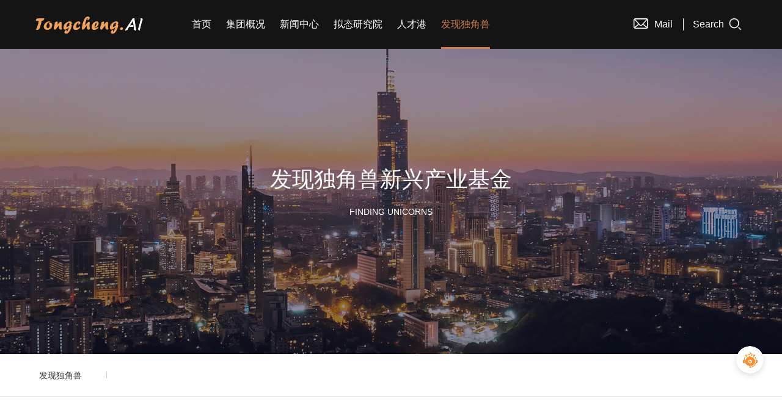

--- FILE ---
content_type: text/html; charset=utf-8
request_url: https://tongcc.com/cases_detail/7.html
body_size: 4730
content:
<!doctype html>
<html>
<head>
    <meta charset="utf-8">
    <meta http-equiv="X-UA-Compatible" content="IE=edge,chrome=1">
    <meta name="viewport" content="width=device-width,initial-scale=1,maximum-scale=1,minimum-scale=1,user-scalable=no" />
    <meta name="renderer" content="webkit">
    <meta name="keywords" content="聚焦高端制造、核心科技、数字经济、绿色经济产业链，着力捕捉、调研、分析，独角兽、培育独角兽、瞪羚、专精特新企业"/>
    <meta name="description" content="聚焦高端制造、核心科技、数字经济、绿色经济产业链，着力捕捉、调研、分析，独角兽、培育独角兽、瞪羚、专精特新企业"/>
    <title>数字化区域城市创新策源地_同橙科创集团官网</title>
    <link rel="stylesheet" href="/assets/addons/wwh/css/swiper.css">
    <link rel="stylesheet" href="/assets/addons/wwh/css/style.css?v=209">
    <link rel="stylesheet" href="/assets/addons/wwh/css/media.css?v=209">
    <link rel="shortcut icon" href="/assets/addons/wwh/images/favicon.ico">
</head>
<body>
<!--头部-->
<div class="Header-wrapper">
    <div class="header-container">
        <div class="contain clearfix">
            <a href="/" title="" class="H-logo">
                <img src="/uploads/20250322/b1a01fe987605e32c4452cf48cd244d3.png" alt="" class=""/>
            </a>
            <div class="Hmenu-btn H-rMenu-btn">
                <a></a>
            </div>
            <div class="Hmenu-btn Hmenu-web">
                <a></a>
            </div>
            <ul class="H-nav clearfix">
                <li>
                    <a href="/" title="" class="Hnav-menu">
                        首页                    </a>
                </li>
                <li>
                    <a href="/about/" title="" class="Hnav-menu">
                        集团概况
                        <!-- <i></i> -->
                    </a>
                    

                </li>

                <li>
                    <a href="/news/" title="" class="Hnav-menu">
                        新闻中心
                    </a>
                </li>

                <li>
                    <a href="/addons/wwh/index/knowledge.html" title="" class="Hnav-menu">
                        拟态研究院
                    </a>
                </li>

                <!-- <li>
                    <a href="/product/22.html" title="" class="Hnav-menu">科技创新
                    </a>
                </li> -->

                <li>
                    <a href="/addons/wwh/index/personnel.html" title="" class="Hnav-menu" style="text-transform:none;">
                        人才港
                    </a>
                </li>
                <li>
                    <a  href="/cases/"  title="" class="Hnav-menu">
                        发现独角兽
                    </a>
                </li>

            </ul>
            <div class="H-action">
                <div class="H-mail">
                    <a href="mailto:hr@tongcc.ai" title="" class="Hmail-menu">
                        <i></i>
                        <span>Mail</span>
                        <b></b>
                    </a>
                </div>
                <div class="H-srch">
                    <a href="javascript:;" title="" class="Hsrch-menu">
                        <span>Search</span>
                        <i></i>
                    </a>
                    <div class="Hsrch-box">
                        <div class="Hsrch-block contain clearfix">
                            <form action="/search/" method="post" id="top_form">
                                <input type="submit" value="" class="btn" id="top_btn"/>
                                <input type="text" placeholder="新闻搜索..." class="text" name="keywords" id="top_key"/>
                                <a href="javascript:;" title="" class="close"></a>
                            </form>
                        </div>
                    </div>
                </div>
            </div>
        </div>
    </div>
</div>
<script type="text/javascript">
    // 搜索
    $("#top_btn").click(function () {
        var top_key = $.trim($("#top_key").val());
        if (top_key == '') {
            alert("Please enter keywords");
            return false;
        }
        $("#top_form").submit();
    });
</script>

<!--内容-->
<div id="bann" style="background-image: url(/uploads/20230223/5e9391fa35eca225181ecc5684a4b4d3.jpg);">
    <div class="container">
        <div class="t1">
            发现独角兽新兴产业基金<br>
        </div>
                <div class="t2">
            <span>FINDING UNICORNS</span>
        </div>
            </div>
</div>

<div id="nav2">
    <div class="sub-menu ">
        <div class="main container">
            <div class="sub-nav">
                <div class="items">
                                        <a href="/cases/4.html">发现独角兽</a><i></i>
                                    </div>
            </div>
        </div>
    </div>
</div>

<div id="cases_dt">
    <div class="container">
        <div class="solution-detail">
            <div class="title">数字化区域城市创新策源地<span>浏览数：1911</span></div>
            <div class="content">
                <p><span style="line-height:2.5;font-family:&quot;Microsoft YaHei&quot;;font-size:16px;"><strong>同橙科创集团：</strong></span></p><p><span style="line-height:2.5;font-family:&quot;Microsoft YaHei&quot;;font-size:16px;">&nbsp; &nbsp; &nbsp; &nbsp;江苏同橙科技集团是一家以人工智能、大数据为驱动的创新型服务企业。公司以“汇聚人才资源，服务城市创新”为使命，围绕新一代信息技术、人工智能和大健康等领域，以“数字科技服务、产业运营服务、人才科创服务”为主营业务，聚焦数字经济产业创新，助力实体经济数字化转型升级，不断完善人、科技与生活的关系，让科技服务于生活。</span></p><p><span style="line-height:2.5;font-family:&quot;Microsoft YaHei&quot;;font-size:16px;"><img src="/uploads/20230130/574974910333188271f0a1540adf5113.png" alt="" /><br /></span></p><p><span style="line-height:2.5;font-family:&quot;Microsoft YaHei&quot;;font-size:16px;"><br /></span></p><p><span style="font-family:&quot;Microsoft YaHei&quot;;font-size:16px;line-height:2.5;"><strong>发现独角兽平台介绍：</strong></span></p><p><span style="font-family:&quot;Microsoft YaHei&quot;;font-size:16px;line-height:2.5;">&nbsp; &nbsp; &nbsp; &nbsp;“发现独角兽” 是由同橙科创集团投资，基于人工智能、大数据分析、互联网技术，开发了面向全国的企业大数据库，聚焦高端制造、核心科技、数字经济、绿色经济产业链，着力捕捉、调研、分析，独角兽、培育独角兽、瞪羚、专精特新企业，通过金融、资源、媒体、活动、企服五位一体能力，搭建移动化、扁平化、分布式的数字化精准产业招商服务平台，发现、培育和招引具有高成长潜力的企业。</span></p><p><span style="font-family:&quot;Microsoft YaHei&quot;;font-size:16px;line-height:2.5;"><span style="line-height:1.5;"><img src="/uploads/20230110/bc5668256be2a49f7a4d403a373412ce.png" alt="" /></span><br /></span></p><p><span style="font-family:&quot;Microsoft YaHei&quot;;font-size:16px;line-height:2.5;"><span style="line-height:1.5;"><br /></span></span></p><p><span style="line-height:2.5;"></span></p><p><span style="font-family:&quot;Microsoft YaHei&quot;;font-size:16px;line-height:2.5;">&nbsp; &nbsp; &nbsp; &nbsp;发现独角兽平台聚焦科研技术成果转化，依托优势创新单元，整合全国创新资源，将科技创新、技术转移、成果转化、创新创业、产业孵化、招才引智等紧密结合，打造产业、企业、项目、人才、服务“全链路+全方案”。</span></p><p><img src="/uploads/20230110/05a0a6ddad6c288689a8459716cd7853.png" alt="" /></p><p><br /></p><p><br /></p><p><img src="/uploads/20230130/e2126d7a25706c8ef91e981aaf58418f.png" alt="" /></p>            </div>
            <div class="detail-bottom">
                <div class="left">
                    <div class="pg"><span>上一个：</span><a href="/cases_detail/6.html" class="item">同橙网App介绍</a></div>                    <div class="pg"><span>下一个：</span><a href="/cases_detail/8.html" class="item">完善的企业发展全生态服务解决方案</a></div>                </div>
                <a href="/cases/" class="back">返回列表</a>
            </div>
        </div>
    </div>
</div>

<!--底部-->
<!-- 返回顶部 -->
<link rel="stylesheet" href="/assets/addons/suspension/css/suspension.min.css">
<aside class="suspension suspension-collapse">
        <!--链接类型-->
        <div class="suspension-item" hover go_top title="返回顶部">
        <img src="/uploads/20220629/4f4a350ed72f2b506abb9edeecdd4ecc.png" class="suspension-item-icon">
        <div class="suspension-item-hover"></div>
    </div>
        <!-- 文本 -->
    <div class="suspension-item" hover="">
        <img src="/uploads/20220629/bd8889cf1bb8bb29166a697b90e1f182.png" class="suspension-item-icon">
        <div class="suspension-item-hover">
            <div class="suspension-item-hover-text">
                                <div class="suspension-item-hover-text-contact"
                     style="color: rgba(248, 142, 45, 1); background-color: unset;">
                    025-86551126                </div>
                                <div class="suspension-item-hover-tips">
                    联系电话                </div>
            </div>
            <div class="suspension-item-hover-space"></div>
        </div>
    </div>
        <!-- 文本 -->
    <div class="suspension-item" hover="">
        <img src="/uploads/20220629/b1c2062fb06fc6c0cff26c60a5b44351.png" class="suspension-item-icon">
        <div class="suspension-item-hover">
            <div class="suspension-item-hover-text">
                                <div class="suspension-item-hover-text-contact"
                     style="color: #f88e2d; background-color: unset;">
                    南京市鼓楼区古平岗4号B座                </div>
                                <div class="suspension-item-hover-tips">
                                    </div>
            </div>
            <div class="suspension-item-hover-space"></div>
        </div>
    </div>
        <div class="suspension-item" hover="">
        <img src="/uploads/20220630/fefcb30174de2f318f1612dac88814c2.png" class="suspension-item-icon">
        <div class="suspension-item-hover">
            <div class="suspension-item-hover-url">
                                <a href="https://www.tongcc.com/contact/" target="_parent">
                    <div class="suspension-item-hover-url-contact">
                        联系我们                    </div>
                </a>
                                <div class="suspension-item-hover-tips">
                                    </div>
            </div>
            <div class="suspension-item-hover-space"></div>
        </div>
    </div>
        <div class="suspension-item" btn>
        <img src="/uploads/20220629/ae5f42dbc012e468021c9f632d29c1a3.png" class="suspension-item-icon">
        <div class="suspension-item-hover"></div>
    </div>
</aside>
<script>
    var suspension = document.querySelector('aside.suspension');
    var suspension_btn = document.querySelector('.suspension-item[btn]');
    var go_top_btn = document.querySelectorAll('.suspension-item[go_top]');
    // 移入时事件
    suspension_btn.onmouseenter = function () {
        if (hasClass(this, "active")) {
            return;
        }
        toggleClass(suspension, 'suspension-collapse');
        toggleClass(this, 'active');
    }
    //返回顶部
    for (var i = 0; i < go_top_btn.length; i++) {
        go_top_btn[i].onclick = function () {
            document.documentElement.scrollTop = 0;
            document.body.scrollTop = 0;
        }
    }
    // 停止冒泡
    suspension.onclick = function (e) {
        e.stopPropagation()
    }
    //点击其他位置时关闭
    document.onclick = function () {
        addClass(suspension, 'suspension-collapse');
        removeClass(suspension_btn, 'active');
    }
    // 判断内容是否已经被遮挡
    binMouseEnter();

    function binMouseEnter() {
        var hovers = document.querySelectorAll('.suspension-item[hover]');
        var clinetHeight = document.body.clientHeight;
        for (var i = 0; i < hovers.length; i++) {
            hovers[i].onmouseenter = function () {
                let that = this;
                let obj = that.getElementsByClassName('suspension-item-hover')[0];
                let height = obj.offsetHeight;
                let tops = obj.getBoundingClientRect().top
                let scrollTop = document.documentElement.scrollTop;
                let remaining = clinetHeight - height - tops + scrollTop;
                if (remaining < 0) {
                    obj.setAttribute("style", "top:" + remaining + 'px');
                }
            }
        }
    }

    function hasClass(obj, cls) {
        return obj.className.match(new RegExp('(\\s|^)' + cls + '(\\s|$)'));
    }

    function addClass(obj, cls) {
        if (!hasClass(obj, cls)) obj.className += " " + cls;
    }

    function removeClass(obj, cls) {
        if (hasClass(obj, cls)) {
            var reg = new RegExp('(\\s|^)' + cls + '(\\s|$)');
            obj.className = obj.className.replace(reg, '');
        }
    }

    function toggleClass(obj, cls) {
        if (hasClass(obj, cls)) {
            removeClass(obj, cls);
        } else {
            addClass(obj, cls);
        }
    }
</script>


<div class="footer">
    <div class="foot-tops">
        <div class="container">
            <div class="left-nav">
                <div class="items-box">
          <div class="tt">关于我们<span></span></div>
          <div class="items">
            <a href="/about" class="item">公司概况</a>
            <a href="/honor" class="item">荣誉资质</a>
            <a href="/join" class="item">加入我们</a>
            <a href="/contact" class="item">联系我们</a>
          </div>
        </div>
        <div class="items-box">
          <div class="tt">新闻中心<span></span></div>
          <div class="items">
            <a href="/news" class="item">同橙资讯</a>
          </div>
        </div>
        <div class="items-box">
          <div class="tt">我们的业务<span></span></div>
          <div class="items">
            <a href="/about/" class="item">拟态研究院</a>
            <a href="/about/" class="item">发现独角兽</a>
            <a href="/about/" class="item">人才港</a>
          </div>
        </div>
        <div class="items-box">
          <div class="tt">产品服务<span></span></div>
          <div class="items">
            <a href="/addons/wwh/index/knowledge" class="item">拟态智能体</a>
            <a href="/cases/" class="item">独角兽投资</a>
            <a href="/cases/" class="item">发现独角兽App</a>
          </div>
        </div>
        <div class="items-box">
          <div class="tt">联系方式<span></span></div>
          <div class="items">
            <a href="javascript:;" class="item">025-86551126</a>
            <a href="javascript:;" class="item">hr@tongcheng.ai</a>
            <a href="javascript:;" class="item">南京市鼓楼区古平岗4号智梦园B座</a>
          </div>
        </div>            </div>
            <div class="right-box">
                <div class="tt" style="text-align:center">集团官网<span></span></div>
                <div class="code-box">
                    <img src="/uploads/20230129/89765ba00b03e11e8c72b91409e0ba75.png" alt="wechat">
                </div>
                <div class="text"><img src="/assets/addons/wwh/images/wx.png" alt=""><span>打开微信扫一扫</span></div>
            </div>
        </div>
    </div>
    <div class="footer_b">
        <h3      style="background-image:url('/uploads/20251024/e8f8f3691e6a26e6da1fb5791019ee02.png        ')"  >Copyright © 2019-2023 同橙科创产业发展集团有限公司<i><span><a target="_blank"
                                                         href="https://www.beian.gov.cn/portal/registerSystemInfo?recordcode=苏ICP备17060670号-1"><img
            style="margin:-8px 2px 0 0;" src="/assets/addons/wwh/images/beian.png"></a>&nbsp; <a
            href="https://beian.miit.gov.cn/#/Integrated/recordQuery"  target="_blank" rel="noopener noreferrer">
     苏ICP备17060670号-1

    </a></span></i></h3>
    </div>
</div>

<script src="/assets/addons/wwh/js/jquery.min.js"></script>
<script src="/assets/addons/wwh/js/style.js"></script>
<script>
    $('.header-container .clearfix .H-nav .Hnav-menu').eq(5).addClass('nav-active');//顶部导航变色
</script>
</body>
</html>


--- FILE ---
content_type: text/css
request_url: https://tongcc.com/assets/addons/wwh/css/style.css?v=209
body_size: 10719
content:
@charset "UTF-8";
* {-webkit-box-sizing:border-box;-moz-box-sizing:border-box;box-sizing:border-box;}
*:before,*:after {-webkit-box-sizing:border-box;-moz-box-sizing:border-box;box-sizing:border-box;}
body,div,dl,dt,dd,ul,ol,li,h1,h2,h3,h4,h5,h6,pre,code,form,fieldset,legend,input,button,textarea,p,blockquote {margin:0;padding:0;}
body {color:#333;font-size:14px;font-family:"Microsoft YaHei","微软雅黑",Helvetica,Arial,sans-serif;}
a, a:active{color: inherit;text-decoration: none;cursor:pointer;}
a:hover {text-decoration:none;}
img {border:none;vertical-align:middle;max-width:100%;}
ol,ul,li {list-style:none;}
input,textarea,select,button {font:14px "Microsoft YaHei","微软雅黑",Helvetica,Arial,sans-serif;outline:none;-webkit-appearance:none;-moz-appearance:none;-webkit-tap-highlight-color:rgba(0,0,0,0);}
h1,h2,h3,h4,h5,h6 {font-size:100%;font-weight:normal;}
.clearfix:after,.clearfix:before {content:"";display:table;clear:both;}
.btn {display:inline-block;text-align:center;padding:0px;border:0px;margin:0px;position:relative;cursor:pointer;}
input.text,textarea.text {display:block;padding:0px;width:100%;border:0px;background:none;margin:0px;resize:none;}
#index,#bann {margin-top:80px;}
.container {width:75%;max-width:1440px;margin:0 auto;position:relative;}

/*头部*/
.Header-wrapper {z-index:99;}
.Header-wrapper .Header-cl {position:relative;}
.header-container {width:100%;background-color:#141414;position:fixed;top:0px;left:0px;z-index:90;}
.H-logo {height:80px;line-height:80px;font-size:0px;float:left;position:relative;overflow:hidden;z-index:5;margin-left:4%;}
/* .H-logo > img {height: 75%} */
/* JIE 按需修改 */
.H-logo > img {height: 75%}
.H-action {float:right;margin-right:4%;}
.H-mail,.H-srch {height:80px;float:left;}
.H-mail {position:relative;}
.H-mail .Hmail-menu {display:block;width:100px;height:100%;transition:none;-webkit-transition:none;font-size:16px;text-align:center;color:#fff;line-height:80px;}
.H-mail .Hmail-menu i {width:24px;height:20px;background-repeat:no-repeat;background-image:url('img/mail.png');display:inline-block;vertical-align:middle;margin:-2px 6px 0 0;}
.H-mail .Hmail-menu b {position:absolute;background-color:#fff;width:1px;height:20px;display:inline-block;top:50%;right:0;margin-top:-10px;}
.H-srch .Hsrch-menu {display:block;width:110px;height:100%;transition:none;-webkit-transition:none;font-size:16px;text-align:center;color:#fff;line-height:80px;}
.H-srch .Hsrch-menu i {width:21px;height:21px;background-repeat:no-repeat;background-image:url('img/search.png');display:inline-block;vertical-align:middle;margin:-2px 0px 0 4px;background-size:100% 100%;}
.Hsrch-box {width:100%;height:80px;background:#1e2124;position:absolute;top:0px;left:0px;display:none;position:absolute;z-index:2;}
.Hsrch-block {padding:0 0 0 4rem !important;width:12rem !important;height:32px;margin:19px auto 0;}
.Hsrch-block .btn {width:24px;height:32px;background:url('img/search.png') no-repeat center center;float:left;background-size:60%;}
.Hsrch-block .close {display:block;width:22px;height:32px;background:url('img/mclose.png') no-repeat center center;float:right;background-size:100% auto;}
.Hsrch-block .text {width:70%;height:32px;font-size:16px;float:left;margin:0 0 0 10px;color:#fff;}
.Hsrch-block .text::-webkit-input-placeholder {color:#d3d3d3;}
.Hsrch-menu.cur {display:none;}
.Header-wrapper.Header-searching .H-logo img {display:none;}
/* .H-nav {float:left;margin-left:12%;} */
/* JIE 按需修改 */
.H-nav {float:left;margin-left:5%;}
.H-nav>li {padding:0 33px;float:left;}
.H-nav .Hnav-menu {display:block;height:80px;line-height:80px;font-size:18px;color:#fff;position:relative;text-transform:uppercase;}
.H-nav .Hnav-menu:hover {color:#cb8053;border-bottom:3px solid #cb8053;}
.nav-active {color:#cb8053 !important;border-bottom:3px solid #cb8053;}
.Hnav-menu i {display:block;width:50px;height:50px;background:url('img/under.png') no-repeat center center / 14px auto;position:absolute;right:0px;top:0px;z-index:2;display:none;}
.Hnav-menu.cur i {transform:rotate(-180deg);-webkit-transform:rotate(-180deg);}

@media all and (min-width:980px) {.H-nav>li:hover .Hnav-sub {display:block;animation:fadeInDownV .6s ease-in-out;-webkit-animation:fadeInDownV .6s ease-in-out;}
}
.Hnav-sub {padding:30px 0;width:100%;background:#fff;position:absolute;top:80px;left:0px;display:none;}
.HnavSub-list {width:20%;float:left;margin-left:35.4%;}
.HnavSub-list li {width:60%;float:left;padding:2px 2px;}
.HnavSub-list li a {display:block;height:40px;line-height:40px;color:#666;font-size:16px;position:relative;border-bottom:1px solid #c4c4c4;transition:all .6s linear;}
.HnavSub-list li a:hover {color:#cb8053;font-weight:bold;border-bottom:1px solid #cb8053;}
.HnavSub-list li a i {display:inline-block;position:absolute;left:0;bottom:0;width:0%;height:1px;background-color:#c4c4c4;transition:all .5s ease-in;}
.HnavSub-list li a:hover i {width:100%;background-color:#cb8053;}
.HnavSub-box {padding:1.2% 0 0 8%;position:relative;float:left;border-left:1px solid #e5e5e5;}
.HnavSub-box-pic {width:360px;height:170px;overflow:hidden;margin:-16px 0 0 0;}
.HnavSub-box-pic img {width:100%;height:100%;object-fit:cover;transition:all .8s ease-in 0s;}
.HnavSub-box-pic img:hover {transform:scale(1.1);}
.Hmenu-btn {width:22px;height:70px;padding:34px 0 0;cursor:pointer;display:none;float:right;}
.Hmenu-btn a {display:block;width:100%;height:2px;background-color:#ffffff;position:relative;}
.Hmenu-btn a:before,.Hmenu-btn a:after {content:"";display:block;width:100%;height:2px;background-color:#ffffff;position:absolute;left:0px;}
.Hmenu-btn a:before {top:-7px;}
.Hmenu-btn a:after {bottom:-7px;}
.Hmenu-btn.cur a:before {top:-10px;}
.Hmenu-btn.cur a:after {bottom:-10px;}
.Hmenu-btn.cur a {-moz-animation:buttonAnimation 0.3s ease forwards;-webkit-animation:buttonAnimation 0.3s ease forwards;animation:buttonAnimation 0.3s ease forwards;}
.Hmenu-btn.cur a:before {-moz-animation:buttonAnimationBefore 0.3s ease forwards;-webkit-animation:buttonAnimationBefore 0.3s ease forwards;animation:buttonAnimationBefore 0.3s ease forwards;}
.Hmenu-btn.cur a:after {-moz-animation:buttonAnimationAfter 0.3s ease forwards;-webkit-animation:buttonAnimationAfter 0.3s ease forwards;animation:buttonAnimationAfter 0.3s ease forwards;}
@-moz-keyframes buttonAnimationBefore {0% {-moz-transform:translateY(0px) rotate(0);transform:translateY(0px) rotate(0);}
    50% {-moz-transform:translateY(10px) rotate(0);transform:translateY(10px) rotate(0);}
    100% {-moz-transform:translateY(10px) rotate(45deg);transform:translateY(10px) rotate(45deg);}
}
@-webkit-keyframes buttonAnimationBefore {0% {-webkit-transform:translateY(0px) rotate(0);transform:translateY(0px) rotate(0);}
    50% {-webkit-transform:translateY(10px) rotate(0);transform:translateY(10px) rotate(0);}
    100% {-webkit-transform:translateY(10px) rotate(45deg);transform:translateY(10px) rotate(45deg);}
}
@keyframes buttonAnimationBefore {0% {-moz-transform:translateY(0px) rotate(0);-ms-transform:translateY(0px) rotate(0);-webkit-transform:translateY(0px) rotate(0);transform:translateY(0px) rotate(0);}
    50% {-moz-transform:translateY(10px) rotate(0);-ms-transform:translateY(10px) rotate(0);-webkit-transform:translateY(10px) rotate(0);transform:translateY(10px) rotate(0);}
    100% {-moz-transform:translateY(10px) rotate(45deg);-ms-transform:translateY(10px) rotate(45deg);-webkit-transform:translateY(10px) rotate(45deg);transform:translateY(10px) rotate(45deg);}
}
@-moz-keyframes buttonAnimationAfter {0% {-moz-transform:translateY(0) rotate(0);transform:translateY(0) rotate(0);}
    50% {-moz-transform:translateY(-10px) rotate(0);transform:translateY(-10px) rotate(0);}
    100% {-moz-transform:translateY(-10px) rotate(-45deg);transform:translateY(-10px) rotate(-45deg);}
}
@-webkit-keyframes buttonAnimationAfter {0% {-webkit-transform:translateY(0) rotate(0);transform:translateY(0) rotate(0);}
    50% {-webkit-transform:translateY(-10px) rotate(0);transform:translateY(-10px) rotate(0);}
    100% {-webkit-transform:translateY(-10px) rotate(-45deg);transform:translateY(-10px) rotate(-45deg);}
}
@keyframes buttonAnimationAfter {0% {-moz-transform:translateY(0) rotate(0);-ms-transform:translateY(0) rotate(0);-webkit-transform:translateY(0) rotate(0);transform:translateY(0) rotate(0);}
    50% {-moz-transform:translateY(-10px) rotate(0);-ms-transform:translateY(-10px) rotate(0);-webkit-transform:translateY(-10px) rotate(0);transform:translateY(-10px) rotate(0);}
    100% {-moz-transform:translateY(-10px) rotate(-45deg);-ms-transform:translateY(-10px) rotate(-45deg);-webkit-transform:translateY(-10px) rotate(-45deg);transform:translateY(-10px) rotate(-45deg);}
}
@-moz-keyframes buttonAnimation {0% {background:#aaaaaa;}
    50% {background:rgba(255,255,255,0);}
    100% {background:rgba(255,255,255,0);}
}
@-webkit-keyframes buttonAnimation {0% {background:#aaaaaa;}
    50% {background:rgba(255,255,255,0);}
    100% {background:rgba(255,255,255,0);}
}
@keyframes buttonAnimation {0% {background:#aaaaaa;}
    50% {background:rgba(255,255,255,0);}
    100% {background:rgba(255,255,255,0);}
}
.Hmenu-btn.Hmenu-web {display:none;padding:26px 0 0;height:50px;}

/*首页banner*/
.in1{position: relative;}
.in1 .swiper{margin: 0 auto;position: relative;overflow: hidden;list-style: none;padding: 0;  /* Fix of Webkit flickering */  z-index: 1;}
.in1 .swiper .swiper-slide{overflow: hidden;}
.in1 .swiper .swiper-slide .sbox{position: relative;overflow: hidden;}
.in1 .swiper .swiper-slide .sbox a{display: block;}
.in1 .swiper .swiper-slide .sbox a > img{display: block;width: 100%;transform: scale(1);-webkit-transform: scale(1);}
.in1 .swiper .swiper-slide .sbox .pimg{}
.in1 .swiper .swiper-slide .sbox .mimg{display: none;}
.in1 .swiper .swiper-slide .sbox  video{display: block;position: absolute;top: 0;left: 0;z-index: 2;width: 100%;max-width: 100%;object-fit: cover;}
.in1 .swiper .swiper-slide .sbox .txt{display: block;width: 100%;height: 100%;position: absolute;top: 0;left: 0;z-index: 4;color: #fff;display: none;}
.in1 .swiper .swiper-slide:nth-child(1) .sbox .txt{display: block;}  /*控制只在第一个banner显示*/
.in1 .swiper .swiper-slide .sbox .txt .tbox{position: absolute;top: 55%;opacity: 0; left: 15%;transform: translateY(-50%);-webkit-transform: translateY(-50%);}
.in1 .swiper .swiper-slide .sbox .txt .tbox .en{font-size: 32px;}
.in1 .swiper .swiper-slide .sbox .txt .tbox .en span{color: #cb8053;}
.in1 .swiper .swiper-slide .sbox .txt .tbox .tt{font-size: 56px;margin: 30px 0 50px;line-height: 1;letter-spacing: 5px;position: relative;top: 30px;opacity: 0;}
.in1 .swiper .swiper-slide .sbox .txt .tbox .more{display: block;position: relative;top: 30px;opacity: 0;}
.in1 .swiper .swiper-slide .sbox .txt .tbox .more a{display: block;width: 160px;border:1px solid #fff;border-radius: 10px;}
.in1 .swiper .swiper-slide .sbox .txt .tbox .more a img{transform: scale(1) ;-webkit-transform: scale(1) ;}
.in1 .swiper .swiper-slide .sbox .txt .tbox .more a:hover{background: #cb8053;border:1px solid #cb8053;}
.in1 .swiper .swiper-slide-active .sbox .txt .tbox{top: 50%;opacity: 1;transition-delay: .1s;-webkit-transition-delay: .5s;}
.in1 .swiper .swiper-slide-active .sbox .txt .tbox .tt{top: 0;opacity: 1;transition-delay: .1s;-webkit-transition-delay: .65s;}
.in1 .swiper .swiper-slide-active .sbox .txt .tbox .more{top: 0;opacity: 1;transition-delay: .1s;-webkit-transition-delay: .8s;}
.in1 .swiper .pagination{bottom: 50px;}
.in1 .swiper .pagination span{width: 40px;height: 4px;opacity: 1;background: rgba(255, 255, 255, 0.5);border-radius: 0;position: relative;}
.in1 .swiper .pagination span:after{content: '';display: block;position: absolute;top: 0;left: 0;width: 0%;height: 100%;background: #fff;}
.in1 .swiper .pagination span.swiper-pagination-bullet-active:after{width: 100%;-webkit-transition: all 6s linear; -moz-transition: all 6s linear; transition: all 6s linear;}
.in1 .swiper .prev{border-radius: 50%; -webkit-transition: all .3s; -moz-transition: all .3s; transition: all .3s;width: 60px;height: 60px;background: rgba(255,255,255,0.1) url(img/prev.png) center no-repeat;left: 5%;margin-top: -30px;}
.in1 .swiper .next{border-radius: 50%; -webkit-transition: all .3s; -moz-transition: all .3s; transition: all .3s;width: 60px;height: 60px;background: rgba(255,255,255,0.1) url(img/next.png) center no-repeat;right: 5%;margin-top: -30px;}
.in1 .swiper .prev:hover{background: rgba(255,255,255,.3) url(img/prev.png) center no-repeat;}
.in1 .swiper .next:hover{background: rgba(255,255,255,.3) url(img/next.png) center no-repeat;}

/*首页最新产品*/
.in2 .last-product {padding: 42px 0 0 0;}
.in2 .wel-news-title {font-size:24px;color:#333;line-height:42px;margin-bottom:22px;font-weight:bold;position:relative;display: flex; align-items: center}
/* .in2 .wel-news-title a {display:inline-block;font-size:14px;color:#24272b;position:absolute;top:0;right:0;width:95px;transition:color .3s;display: flex; align-items:center} */
.in2 .wel-news-title a {display:inline-block;font-size:14px;color:#24272b;position:absolute;top:0;right:0;transition:color .3s;display: flex; align-items:center}
/* .in2 .wel-news-title span {width:20px;height:20px;border-radius:50%; background:url(img/r.png) no-repeat center;background-size:100% 100%; display:inline-block;position:absolute;right:0;top:50%;margin-top:-10px;transition:background .3s} */
.in2 .wel-news-title span {width:20px;height:20px;border-radius:50%; background:url(img/r.png) no-repeat center;background-size:100% 100%; transition:background .3s;margin-left:5px}
.in2 .index-title {font-size:24px;line-height:42px;color:#333;font-weight:bold;margin-bottom: 22px;display:flex;align-items:center;justify-content:space-between;}
.in2 .index-title .more {font-size:14px;color:#999;display:flex;align-items:center;}
.in2 .index-title .more .arr {border:2px solid #999;width:20px;height:20px;border-radius:50%;margin-left:10px;line-height:17px;text-align:center;}
.in2 .index-title .more .arr i {font-size:12px;}
.in2 .last-product .items {display:flex;flex-wrap:wrap;}
.in2 .last-product .items .item {width:24%;transition:all 0.6s;display:block;margin-right:1.333%;margin-bottom:1.333%;box-shadow:0px 0px 4px rgba(0,0,0,0.1);}
.in2 .last-product .items .item .pic {width:100%;overflow:hidden;border:1px solid #eee;}
.in2 .last-product .items .item .pic img {width:100%;transition:transform .5s ease-out;-webkit-transition:transform .5s ease-out;-moz-transition:transform .5s ease-out;}
.in2 .last-product .items .item .info {background-color:#fff;transition:all 0.6s;padding:15px 30px;}
.in2 .last-product .items .item .info .t1 {font-size:16px;color:#333;}
.in2 .last-product .items .item .info .t2 {font-size:14px;color:#999;margin-top:5px;}
.in2 .last-product .items .item.item01 {width:49.3%;}
.in2 .last-product .items .item.item02 {width:49.3%;}
.in2 .last-product .items .item:nth-of-type(3) {margin-right:0;}
.in2 .last-product .items .item:nth-of-type(7) {margin-right:0;}
.in2 .last-product .items .item:hover {box-shadow:0px 5px 20px 0px rgba(0,73,133,0.2);}
.in2 .last-product .items .item:hover .pic img {transform:scale(1.1);-webkit-transform:scale(1.1);-moz-transform:scale(1.1);}
.in2 .last-product .items .item:hover .info {background-color:#cb8053;}
.in2 .last-product .items .item:hover .info .t1 {color:#f1f2f3;}
.in2 .last-product .items .item:hover .info .t2 {color:#bce2ff;}
.in2 .over-line1 {overflow:hidden;text-overflow:ellipsis;white-space:nowrap;}
.in2 .over-line2 {overflow:hidden;text-overflow:ellipsis;white-space:nowrap;}

/*首页简介*/
.in3 {width:100%;margin:0 auto;position:relative;}
.in3 .about-box {margin-top:50px;width:100%;height:500px;padding:90px 0 0 20%;background:url(img/about.jpg) center no-repeat;background-position:center;background-repeat:no-repeat;background-size:cover;}
.in3 .about-box .info-box {width:56%;}
.in3 .about-box .info-box .title-box {padding-bottom:40px;border-bottom:1px solid rgba(245,245,245,0.2);}
.in3 .about-box .info-box .title-box .title {font-size:36px;line-height:36px;color:#fff;}
.in3 .about-box .info-box .title-box .desc {font-size:16px;line-height:28px;color:#ecf7ff;margin-top:20px;}
.in3 .about-box .info-box .num-box {padding-top:50px;display:flex;justify-content:space-between;}
.in3 .about-box .info-box .num-box .item .num {font-size:14px;font-weight:bold;color:#fff;}
.in3 .about-box .info-box .num-box .item .num span {font-size:48px;line-height:48px;margin-right:10px;}
.in3 .about-box .info-box .num-box .item .tt {margin-top:10px;font-size:14px;}
.in3 .about-box .info-box .num-box .item .tt p {color:#edf7ff;line-height:28px;}

/*首页新闻*/
.wel-news {padding:49px 0 79px}
.in4 .wel-news-title {font-size:24px;color:#333;line-height:42px;margin-bottom:22px;font-weight:bold;position:relative;display:flex;align-items: center}
/* .in4 .wel-news-title a {display:inline-block;font-size:14px;color:#24272b;position:absolute;top:0;right:0;width:95px;transition:color .3s;display: flex; align-items:center} */
.in4 .wel-news-title a {display:inline-block;font-size:14px;color:#24272b;position:absolute;top:0;right:0;transition:color .3s;display: flex; align-items:center}
/* .in4 .wel-news-title span {width:20px;height:20px;border-radius:50%;background: url(img/r.png) no-repeat center;background-size:100% 100%;display:inline-block;position:absolute;right:0;top:50%;margin-top:-10px;transition:background .3s} */
.in4 .wel-news-title span {width:20px;height:20px;border-radius:50%;background: url(img/r.png) no-repeat center;background-size:100% 100%;transition:background .3s;margin-left: 5px}
.in4 .wel-news .container {width:100%;padding:0}
.in4 .wel-news .row {margin:0}
.in4 .wel-news .wnews {padding:0;width:25%}
.in4 .wel-news .wnews.news02 {padding:0 40px;width:50%}
.in4 .wel-news .news01 a {width:100%;padding:36px 10% 0;height:674px;display:block;position:relative;overflow:hidden;background-size:cover !important;transition:background .3s}
.in4 .wel-news .news02 a {width:100%;padding:36px 7% 0;height:674px;display:block;position:relative;overflow:hidden;background-size:cover !important;transition:background .3s}
.in4 .wel-news .news02 .more {width:182px;height:50px;background:#cb8053;text-align:center;position:absolute;left:12%;bottom:57px;font-size:16px;z-index:2;color:#fff;line-height:50px;transition:left .3s,background .3s}
.in4 .wel-news .news03 a {width:100%;padding:36px 10% 0;height:316px;display:block;position:relative;overflow:hidden;background-size:cover !important;transition:background .3s}
.in4 .wel-news .news03 a:first-child {margin-bottom:40px}
.in4 .wel-news h3 {font-size:16px;color:#fff;line-height:36px;z-index:2;position:relative;margin-bottom:30px;transition:margin .3s}
.in4 .wel-news h2 {font-size:22px;color:#fff;z-index:2;position:relative;line-height:40px;transition:margin .3s}
.in4 .wel-news p.content-first {font-size:18px;color:#333;z-index:2;position:relative;line-height:40px;transition:margin .3s}
.in4 .wel-news p.content {font-size:18px;color:#fff;z-index:2;position:relative;line-height:40px;transition:margin .3s}
.in4 .wel-news .bg {position:absolute;top:0;left:0;opacity:0;filter:alpha(opacity=0);z-index:1;background:rgba(0,0,0,.4);width:100%;height:100%;transition:opacity .3s}
.in4 .wel-news .news01 h3,.in4 .wel-news .news01 h2 {color:#222}
.in4 .f-cb {zoom:1;}
.in4 .f-cb:after {display:block;height:0;clear:both;visibility:hidden;overflow:hidden;content:"."}

/*返回顶部*/
.right {position:fixed;right:-50px;top:50%;margin-top:-102px;z-index:10;-webkit-transition:all .5s;-moz-transition:all .5s;transition:all .5s;}
.right.act {right:0;}
.right .ul1 {background:#fff;width:50px;}
.right .ul1 * {-webkit-transition:all .5s;-moz-transition:all .5s;transition:all .5s;}
.right .ul1 li {cursor:pointer;margin-bottom:1px;position:relative;}
.right .ul1 li .img {display:block;width:50px;height:50px;background:#cb8053;position:relative;right:0;}
.right .ul1 li .img img {display:block;width:100%;}
.right .ul1 li .cla {position:absolute;top:0;right:-160px;width:160px;height:50px;line-height:50px;background:#f5f5f5;color:#cb8053;font-size:20px;overflow:hidden;text-align:center;z-index:2;}
.right .ul1 li.dh:hover .img {right:160px;}
.right .ul1 li.dh:hover .cla {right:0;}
.right .ul1 li.ly:hover .img {right:160px;}
.right .ul1 li.ly:hover .cla {right:0;}

/*底部*/
.footer {box-shadow:0px -5px 10px 0px rgba(19,19,19,0.05);position:relative;}
.footer .foot-tops {padding:60px 0 80px;background-color:#161616;}
.footer .foot-tops .container {display:flex;justify-content:space-between;}
.footer .foot-tops .container .left-nav {display:flex;}
.footer .foot-tops .container .left-nav .items-box .tt {font-size:18px;line-height:20px;color:#fff;opacity:.8;}
.footer .foot-tops .container .left-nav .items-box .tt span {display:block;width:50px;height:2px;background:#fff;opacity:.8;margin:20px 0;}
.footer .foot-tops .container .left-nav .items-box .items {width:185px;margin-top:25px;}
.footer .foot-tops .container .left-nav .items-box .items .item {color:#fff;font-size:14px;display:block;margin-bottom:20px;opacity:.7;-webkit-transition:all .4s ease-in-out;-moz-transition:all .4s ease-in-out;-ms-transition:all .4s ease-in-out;-o-transition:all .4s ease-in-out;transition:all .4s ease-in-out;}
.footer .foot-tops .container .left-nav .items-box .items .item:hover {color:#cb8053;-webkit-transform:translateX(-6px);-moz-transform:translateX(-6px);-ms-transform:translateX(-6px);-o-transform:translateX(-6px);transform:translateX(-6px);}
.footer .foot-tops .container .right-box .tt {font-size:18px;line-height:20px;color:#fff;opacity:.8;}
.footer .foot-tops .container .right-box .code-box {width:170px;margin-top:20px;}
.footer .foot-tops .container .right-box .code-box img {width:100%;}
.footer .foot-tops .container .right-box .text {text-align:center;margin-top:10px;}
.footer .foot-tops .container .right-box .text span {margin-left:10px;color:#fff;opacity:.7;display:inline-block;}
.footer_b {width:100%;background-color:#161616;}
.footer_b h3 {font-size:14px;line-height:60px;color:#fff;padding-top:20px;background:url(img/footer_bg.png) center top / auto 55px no-repeat;font-weight:normal;width:75%;max-width:1440px;margin:0 auto;position:relative;}
.footer_b h3 i {font-style:normal;float:right;}
.footer_b h3 span {margin-left:20px}
.footer_b h3 span a {color:inherit;}

/*第二导航*/
#nav2 .sub-menu {width:100%;height:70px;border-bottom:1px solid #E6E6E6;}
#nav2 .sub-menu .main {display:flex;justify-content:space-between;}
#nav2 .sub-menu .main .sub-nav {width:auto;height:70px;position:relative;overflow-x:auto;overflow-y:hidden;-webkit-overflow-scrolling:touch;margin-right:30px;}
#nav2 .sub-menu .main .sub-nav::-webkit-scrollbar {width:6px;height:6px;background-color:#F5F5F5;}
#nav2 .sub-menu .main .sub-nav::-webkit-scrollbar-track {border-radius:3px;background-color:#F5F5F5;}
#nav2 .sub-menu .main .sub-nav::-webkit-scrollbar-thumb {border-radius:3px;background-color:#ddd;}
#nav2 .sub-menu .main .sub-nav .items {min-width:100%;display:inline-flex;justify-content:center;align-items:center;margin-left:auto;margin-right:auto;}
#nav2 .sub-menu .main .sub-nav .items a {display:block;float:left;height:70px;border-bottom:2px solid transparent;line-height:70px;color:#333;transition:all 0.3s;white-space:nowrap;}
#nav2 .sub-menu .main .sub-nav .items a:hover,#nav2 .sub-menu .main .sub-nav .items a.active {color:#cb8053;border-color:#cb8053;}
#nav2 .sub-menu .main .sub-nav .items i {display:block;float:left;width:1px;min-width:1px;height:10px;background-color:#ccc;margin:0 40px;}
#nav2 .sub-menu .main .hamb {height:70px;line-height:70px; padding-left:40px;background-image:url(img/position.png);background-size:20px 23px;background-repeat:no-repeat;background-position:left center;white-space:nowrap;}

/*产品分类侧栏*/
.pn-title {position:fixed;top:50%;left:0;z-index:9;background:#cb8053;color:#fff;font-size:16px;text-align:center;box-shadow:inset 0 0 30px rgba(0,0,0,.2);line-height:26px;width:45px;padding:10px 0;cursor:pointer;border-radius:0 10px 10px 0;margin-top:-100px;}
.pn-title span {display:block}
.pn-list {position:fixed;top:50%;left:-305px;z-index:10;background:#fff;width:305px;height:500px;margin-top:-15%;overflow:auto;transition:left .5s;box-shadow:0 0 20px rgba(0,0,0,.2);border-radius:0 10px 10px 0;}
.pn-list.on {left:0}
.pn-list ul {width:100%}
.pn-list li .pn-tit-one {display:block;width:100%;height:50px;line-height:50px;color:#010101;font-size:16px;padding:0 2% 0 15%;background:#fff url(img/one0.png) no-repeat 6% center;transition:background .3s}
.pn-list li .pn-con-one {display:none}
.pn-list li .pn-tit-one.cut {background:#cb8053 url(img/one1.png) no-repeat 6% center;color:#fff}
.pn-list li .pn-tit-two.cur,.pn-list li .pn-tit-three.cut,.pn-list li .pn-tit-four.cur,.pn-list li .pn-tit-five.cur {color:#cb8053}
.pn-list li .pn-con-two {display:none;background:#fafafa;}
.pn-list li .pn-tit-two {width:100%;height:50px;line-height:50px;overflow:hidden;display:block;font-size:14px;color:#666;padding:0 2% 0 15%;background:#ffffff url(img/two0.png) no-repeat 6% center;border:1px solid #e6e6e6;transition:color .3s}
.pn-list li .pn-tit-two.cut {background:#ffffff url(img/two1.png) no-repeat 6% center;}
.pn-list li .pn-con-two {width:100%;padding:16px 2% 20px 23%;display:none}
.pn-list li .pn-tit-three {display:block;width:100%;font-size:13px;color:#666;line-height:30px;height:30px;overflow:hidden}
.pn-list::-webkit-scrollbar {width:4px;background-color:#cb8053;border-radius:50px;}
.pn-list::-webkit-scrollbar-track {border-radius:50px;background-color:#cb8053}
.pn-list::-webkit-scrollbar-thumb {border-radius:50px;-webkit-box-shadow:inset 0 0 6px rgba(0,0,0,.3);background-color:#fff}
.pn-list li .font-blod {font-weight:bold;}
.pn-list li .pn-con-three {width:100%;padding:8px 0;display:none;}

/*栏目Banner*/
#bann{height:500px;color:#fff;background-size:cover;background-position: center;background-repeat: no-repeat;padding-top:190px;position: relative;}
#bann .t1{font-size:36px;text-align:center;margin-bottom:20px;}
#bann .t2{margin-bottom:10px;text-align:center;}
#bann .t2 span{position: relative;}
#bann .t2 span:after{content:"";position:absolute;left:0%;top:50%;width:120px;height:1px;margin-left:-150px;background:rgba(255,255,255,.2);}
#bann .t2 span:before{content:"";position:absolute;right:0%;top:50%;width:120px;height:1px;margin-right:-150px;background:rgba(255,255,255,.2);}

/*产品中心*/
#product .pro-list {margin:50px 0 20px;display:flex;flex-wrap:wrap;}
#product .pro-list .item {width:32%;transition:all 0.6s;display:block;margin-right:2%;margin-bottom:2%;box-shadow:0px 8px 36.8px 3.2px rgba(0,0,7,0.08);}
#product .pro-list .item .pic {width:100%;overflow:hidden; border:1px solid #eee;}
#product .pro-list .item .pic img {width:100%;transition:transform .5s ease-out;-webkit-transition:transform .5s ease-out;-moz-transition:transform .5s ease-out;}
#product .pro-list .item .info {background-color:#fff;transition:all 0.6s;padding:15px 30px;border-top:1px solid #f1f2f3;}
#product .pro-list .item .info .t1 {font-size:16px;color:#333;}
#product .pro-list .item .info .t2 {font-size:14px;color:#999;margin-top:5px;}
#product .pro-list .item:nth-of-type(3n) {margin-right:0;}
#product .pro-list .item:hover {box-shadow:0px 5px 20px 0px rgba(0,73,133,0.2);}
#product .pro-list .item:hover .pic img {transform:scale(1.1);-webkit-transform:scale(1.1);-moz-transform:scale(1.1);}
#product .pro-list .item:hover .info {background-color:#cb8053;}
#product .pro-list .item:hover .info .t1 {color:#f1f2f3;}
#product .pro-list .item:hover .info .t2 {color:#bce2ff;}
#product .pro-list .over-line1 {overflow: hidden;text-overflow: ellipsis;white-space: nowrap;}
#product .pro-list .over-line2 {overflow: hidden;text-overflow: ellipsis;white-space: nowrap;/*display: -webkit-box;*/ -webkit-line-clamp: 2; -webkit-box-orient: vertical;}

/*产品详情*/
#product_dt .hide {display:none !important;}
#product_dt .product-detail {margin:50px 0;box-shadow:0px 8px 36.8px 3.2px rgba(0,0,7,0.08);}
#product_dt .product-detail .tops-box {display:flex;justify-content:space-between;padding:40px 40px 50px;background-color:#fff;}
#product_dt .product-detail .tops-box .pro-banner {width:48%;position:relative;flex-shrink:1;}
#product_dt .product-detail .tops-box .pro-banner .swiper-pro {height:100%;}
#product_dt .product-detail .tops-box .pro-banner .swiper-wrapper {height:100%;}
#product_dt .product-detail .tops-box .pro-banner .swiper-slide {background-repeat:no-repeat;background-position:center;background-size:cover;position:relative;outline:none;}
#product_dt .product-detail .tops-box .pro-banner .swiper-slide > img {width:100%;opacity:0;}
#product_dt .product-detail .tops-box .pro-banner .swiper-pagination-pro {width:100%;bottom:-30px;z-index:100;}
#product_dt .product-detail .tops-box .pro-banner .swiper-pagination-bullet {width:15px;height:3px;background-color:#ddd;opacity:1;outline:none;transition:all .6s;margin:0 10px;border-radius:0;}
#product_dt .product-detail .tops-box .pro-banner .swiper-pagination-bullet.swiper-pagination-bullet-active {opacity:1;background-color:#cb8053;transition:all .6s;}
#product_dt .product-detail .tops-box .info-box {padding-left:50px;width: 52%;}
#product_dt .product-detail .tops-box .info-box .title-box {padding-bottom:20px;border-bottom:1px solid #ddd;}
#product_dt .product-detail .tops-box .info-box .title-box .t1 {font-size:30px;line-height:30px;font-weight:bold;color:#000;}
#product_dt .product-detail .tops-box .info-box .title-box .t2 {font-size:18px;line-height:18px;margin-top:20px;color:#333;}
#product_dt .product-detail .tops-box .info-box .desc {color:#666;font-size:16px;line-height:26px;margin-top:30px;height:45%;}
#product_dt .product-detail .tops-box .info-box .bottoms .query {width:150px;height:50px;line-height:50px;text-align:center;font-size:16px;color:#fff;display:block;background-color:#cb8053;}
#product_dt .product-detail .tops-box .info-box .bottoms .txt {color:#bbb;font-size:12px;line-height:18px;margin-top:25px;}
#product_dt .product-detail .pro-cont {margin-top:20px;background-color:#fff;}
#product_dt .product-detail .pro-cont .pro-nav {height:64px;border-bottom:1px solid #f1f2f3;background-color:#fff;padding:0 40px;}
#product_dt .product-detail .pro-cont .pro-nav .item {font-size:16px;color:#666;padding:0 15px;height:100%;line-height:64px;position:relative;display:inline-block;margin-right:60px;cursor:pointer;}
#product_dt .product-detail .pro-cont .pro-nav .item:hover,#product_dt .product-detail .pro-cont .pro-nav .item.active {color:#cb8053;font-weight:bold;}
#product_dt .product-detail .pro-cont .pro-nav .item:hover:before,#product_dt .product-detail .pro-cont .pro-nav .item.active:before {content:'';position:absolute;bottom:0;left:0;width:100%;height:1px;background-color:#cb8053;}
#product_dt .product-detail .pro-cont .content {padding:40px;}
#product_dt .product-detail .pro-cont .content img {max-width:100%;}
#product_dt .product-detail .pro-cont .content h1 {font-size:24px;line-height:24px;color:#333;margin-bottom:20px;margin-top:20px;}
#product_dt .product-detail .pro-cont .content .download-item {width:665px;height:90px;border:1px solid #eee;display:flex;align-items:center;justify-content:space-between;}
#product_dt .product-detail .pro-cont .content .download-item .info {padding:0 30px;width:574px;}
#product_dt .product-detail .pro-cont .content .download-item .info .t1 {font-size:16px;color:#666;}
#product_dt .product-detail .pro-cont .content .download-item .info .t2 {font-size:16px;color:#999;margin-top:6px;display:block;}
#product_dt .product-detail .pro-cont .content .download-item .info .t2 i {font-size:20px;display:inline-block;margin-right:10px;color:#bbb;}
#product_dt .product-detail .pro-cont .content .download-item .download {display:flex;align-items:center;flex-direction:column;justify-content:center;width:90px;height:90px;color:#999;font-size:14px;border-left:1px solid #eee;}
#product_dt .product-detail .pro-cont .content .download-item .download i {font-size:16px;}
#product_dt .product-detail .pro-cont .content .download-item .download p {margin-top:6px;}

/*解决方案*/
#cases .solution-items {margin:50px 0 50px;box-shadow:0px 8px 36.8px 3.2px rgba(0,0,7,0.08);}
#cases .solution-items .items .item {display:flex;padding:40px;background-color:#fff;border-bottom:1px solid #eee;transition:all 0.6s;position:relative;border-left:1px solid #eee;}
#cases .solution-items .items .item .pic {width:31.76%;flex-shrink:0;background-repeat:no-repeat;background-position:center;background-size:cover; border:1px solid #eee;}
#cases .solution-items .items .item .pic img {width:100%;transition:all 0.4s ease-in 0s;-webkit-transition:all 0.4s ease-in 0s;-moz-transition:all 0.4s ease-in 0s;-o-transition:all 0.4s ease-in 0s;}
#cases .solution-items .items .item .pic:hover img {transform:scale(1.1);-webkit-transform:scale(1.1);-moz-transform:scale(1.1);-o-transform:scale(1.1);-ms-transform:scale(1.1);}
#cases .solution-items .items .item .info {padding-left:40px;}
#cases .solution-items .items .item .info .tt {font-size:22px;line-height:22px;font-weight: bold;}
#cases .solution-items .items .item .info .tt:hover {color:#cb8053;}
#cases .solution-items .items .item .info .desc {font-size:16px;line-height:28px;height:80px;color:#666;margin-top:10px;}
#cases .solution-items .items .item .info .more {width:140px;height:40px;line-height:40px;text-align:center;border:1px solid #ddd;color:#999;display:flex;align-items:center;justify-content:center;margin-top:30px;transition:all 0.6s;}
#cases .solution-items .items .item .info .more i {font-size:16px;color:#bbb;}
#cases .solution-items .items .item:hover .info .more {border:1px solid #cb8053;background-color:#cb8053;color:#fff;}
#cases .solution-items .items .item:hover .info .more i {color:#fff;}

#cases .container .solution-items .homeitems {width:75%}

/*解决方案详情*/
#cases_dt .solution-detail {padding:0 40px;margin:30px 0 60px;background-color:#fff;}
#cases_dt .solution-detail .title {font-size:30px;line-height:30px;border-bottom:1px solid #eee;padding:40px 0 30px;}
#cases_dt .solution-detail .title span{font-size:14px;line-height: 22px;color: #777777;margin: 0 0 0 50px;}
#cases_dt .solution-detail .content {padding:30px 0;}
#cases_dt .solution-detail .content img {max-width:100%;}
#cases_dt .solution-detail .detail-bottom {padding:30px 40px;border-top:1px solid #eee;display:flex;align-items:center;justify-content:space-between;}
#cases_dt .solution-detail .detail-bottom .left {font-size:16px;color:#999;}
#cases_dt .solution-detail .detail-bottom .left .pg {line-height:30px;}
#cases_dt .solution-detail .detail-bottom .left .pg .item {color:#999;}
#cases_dt .solution-detail .detail-bottom .left .pg:hover .item {color:#333;}
#cases_dt .solution-detail .detail-bottom .back {width:130px;height:40px;line-height:40px;font-size:14px;color:#999;border:1px solid #ddd;text-align:center;display:block;}

/*服务策略*/
#service .policy-box {padding:0.4rem;margin-top:50px;margin-bottom:50px;box-shadow:0px 8px 36.8px 3.2px rgba(0,0,7,0.08);}
#service .policy-box .title-box {padding-bottom:0.3rem;}
#service .policy-box .title-box .tt {font-size:20px;line-height:20px;}
#service .policy-box .title-box .desc {font-size:14px;line-height:24px;margin-top:0.2rem;}
#service .policy-box .content .cont {padding-top:0.4rem;font-size:14px;}
#service .policy-box .content .cont .tt {font-size:14px;margin-bottom:0.2rem;}

/*营销网络*/
#market .ne1 .tc2 br,#market  .mapm {display:none;}
#market .ne1 {padding:50px 0 60px;}
#market .ne1 .tc2 {border-left:4px solid #cb8053;line-height:20px;padding-left:20px;font-size:18px;}
#market .ne1 .tc2 a {display:inline-block;margin:0 40px 0 10px;color:#cb8053;font-size:24px;}
#market .ne1 .tc3 {margin-top:60px;}
#market .ne1 .tc3 .tlt {width:calc(100% - 860px);float:left;}
#market .ne1 .tc3 .tlt .tbtn {margin-bottom:20px;font-size:18px;}
#market .ne1 .tc3 .tlt .tbtn span {display:block;float:left;width:22%;line-height:36px;text-align:center;line-height:36px;border:1px solid #ddd;margin-right:4%;margin-bottom:20px;cursor:pointer;}
#market .ne1 .tc3 .tlt .tbtn span:nth-child(4n) {margin-right:0;}
#market .ne1 .tc3 .tlt .tbtn span.act,#market .ne1 .tc3 .tlt .tbtn span:hover {background:#cb8053;border:1px solid #cb8053;color:#fff;}
#market .ne1 .tc3 .tlt .txbox {width:100%;height:390px;border:1px solid #ddd;padding:50px 40px;}
#market .ne1 .tc3 .tlt .txbox dl {width:100%;height:360px;overflow:auto;padding-right:30px;display:none;}
#market .ne1 .tc3 .tlt .txbox dl:nth-child(1) {display:block;}
#market .ne1 .tc3 .tlt .txbox dl::-webkit-scrollbar {width:4px;}
#market .ne1 .tc3 .tlt .txbox dl::-webkit-scrollbar-thumb {background:#cb8053;}
#market .ne1 .tc3 .tlt .txbox dl::-webkit-scrollbar-track {background:#ddd;}
#market .ne1 .tc3 .tlt .txbox dl dt {display:block;margin-bottom:50px;font-size:18px;}
#market .ne1 .tc3 .tlt .txbox dl dd {margin-bottom:45px;}
#market .ne1 .tc3 .tlt .txbox dl dd .dtt {display:block;border-left:2px solid #cb8053;padding-left:10px;line-height:1.4;font-size:16px;}
#market .ne1 .tc3 .tlt .txbox dl dd .dtc {color:#999;line-height:1.5;margin-top:10px;}
#market .ne1 .tc3 .tlt .txbox2 {display:none;}
#market .ne1 .tc3 .trt {width:760px;float:right;position:relative;}
#market .ne1 .tc3 .trt >  img {display:block;width:100%;}
#market .ne1 .tc3 .trt .img {position:absolute;top:0;right:0;z-index:2;width:100%;}
#market .ne1 .tc3 .trt .img img {position:absolute;top:0;left:0;width:100%;opacity:0;}
#market .ne1 .tc3 .trt .img img.act {opacity:1;}
#market .ne1 .tc3 .trt .ditu {position:absolute;width:100%;height:100%;top:0;left:0;z-index:3;}
#market .ne1 .tc3 .trt .ditu li {display:block;position:absolute;text-align:center;cursor:pointer;line-height:22px;}
#market .ne1 .tc3 .trt .ditu li s {display:block;width:16px;height:22px;position:absolute;background:url(img/map_zb.png) center no-repeat;top:0px;left:-20px;}
#market .ne1 .tc3 .trt .ditu li.act {font-weight:bold;}
#market .ne1 .tc3 .trt .ditu li.act s {background:url(img/map_zb1.png) center no-repeat;}
#market .ne1 .tc3 .trt .ditu li:nth-child(1) {top:380px;left:630px;}
#market .ne1 .tc3 .trt .ditu li:nth-child(2) {top:310px;left:620px;}
#market .ne1 .tc3 .trt .ditu li:nth-child(3) {top:340px;left:580px;}
#market .ne1 .tc3 .trt .ditu li:nth-child(4) {top:270px;left:580px;}
#market .ne1 .tc3 .trt .ditu li:nth-child(5) {top:430px;left:600px;}
#market .ne1 .tc3 .trt .ditu li:nth-child(6) {top:470px;left:520px;}
#market .ne1 .tc3 .trt .ditu li:nth-child(7) {top:400px;left:560px;}
#market .ne1 .tc3 .trt .ditu li:nth-child(8) {top:200px;left:560px;}
#market .ne1 .tc3 .trt .ditu li:nth-child(9) {top:300px;left:460px;}
#market .ne1 .tc3 .trt .ditu li:nth-child(10) {top:240px;left:550px;}
#market .ne1 .tc3 .trt .ditu li:nth-child(11) {top:180px;left:650px;}
#market .ne1 .tc3 .trt .ditu li:nth-child(12) {top:410px;left:490px;}
#market .ne1 .tc3 .trt .ditu li:nth-child(13) {top:310px;left:520px;}
#market .ne1 .tc3 .trt .ditu li:nth-child(14) {top:335px;left:645px;}
#market .ne1 .tc3 .trt .ditu li:nth-child(15) {top:450px;left:330px;}
#market .ne1 .tc3 .trt .ditu li:nth-child(16) {top:350px;left:370px;}
#market .ne1 .tc3 .trt .ditu li:nth-child(17) {top:350px;left:500px;}
#market .ne1 .tc3 .trt .ditu li:nth-child(18) {top:140px;left:690px;}
#market .ne1 .tc3 .trt .ditu li:nth-child(19) {top:250px;left:500px;}
#market .ne1 .tc3 .trt .ditu li:nth-child(20) {top:360px;left:450px;}
#market .ne1 .tc3 .trt .ditu li:nth-child(21) {top:470px;left:450px;}
#market .ne1 .tc3 .trt .ditu li:nth-child(22) {top:220px;left:580px;}
#market .ne1 .tc3 .trt .ditu li:nth-child(23) {top:200px;left:460px;}
#market .ne1 .tc3 .trt .ditu li:nth-child(24) {top:430px;left:420px;}
#market .ne1 .tc3 .trt .ditu li:nth-child(25) {top:80px;left:690px;}
#market .ne1 .tc3 .trt .ditu li:nth-child(26) {top:540px;left:470px;}
#market .ne1 .tc3 .trt .ditu li:nth-child(27) {top:455px;left:650px;}
#market .ne1 .tc3 .trt .ditu li:nth-child(28) {top:500px;left:540px;}
#market .ne1 .tc3 .trt .ditu li:nth-child(29) {top:150px;left:150px;}
#market .ne1 .tc3 .trt .ditu li:nth-child(30) {top:290px;left:400px;}
#market .ne1 .tc3 .trt .ditu li:nth-child(31) {top:250px;left:430px;}
#market .ne1 .tc3 .trt .ditu li:nth-child(32) {top:270px;left:280px;}
#market .ne1 .tc3 .trt .ditu li:nth-child(33) {top:520px;left:500px;}
#market .ne1 .tc3 .trt .ditu li:nth-child(34) {top:300px;left:150px;}
#market .ne1 .tc5 {}
#market .ne1 .tc5 .tc_tt {margin-bottom:35px;}
#market .ne1 .tc5 .ul1 {}
#market .ne1 .tc5 .ul1 li {width:16%;float:left;background:#fff;overflow:hidden;margin-right:5%;margin-bottom:50px;-moz-box-shadow:0px 2px 5px #ddd;-webkit-box-shadow:0px 2px 5px #ddd;box-shadow:0px 2px 5px #ddd;}
#market .ne1 .tc5 .ul1 li:nth-child(5n) {margin-right:0;}
#market .ne1 .tc6 {border-top:1px solid #eee;padding-top:50px;}

/*资料下载*/
#download .select {width:260px;height:48px;float:left;border:1px #eee solid;background-image:url("img/munder.png");background-repeat:no-repeat;background-position:right 30px center;background-size:13px 8px;}
#download .select select {width: 260px;background-color:transparent;border:0;font-size:18px;line-height:48px;height:48px;}
#download .select select option {border: 1px solid #eee;position: relative;top:46px;height: 30px;z-index:10;}
#download .down_1_left {float:left;font-size:35px;line-height:35px;color:#000;}
#download .down_1_left span{font-size:16px;margin-top: 1px;color: #6c6c6c;font-family: Arial, Helvetica, sans-serif;}
#download .down_1_right {float:right;width:800px;margin-top:20px;}
#download .down_1_right ul li {float:right;width:380px;border:1px #eee solid;height:48px;position:relative;}
#download .down_btn {border:none;background:none;background-image:url(img/img09.png);cursor:pointer;position:absolute;right:0;top:0;height:100%;background-position:center;background-repeat:no-repeat;width:50px;background-color:#cb8053;}
#download .down_form {padding-left:15px;padding-right:65px;}
#download .down_form input {border:none;width:100%;height:48px;line-height:48px;font-size:18px;color:#000;background:none;}
#download .down_1 {margin-top:50px;margin-bottom:0px;}
#download .down_2 {margin-top:50px;margin-bottom:50px;}
#download .down_2 ul li {width:100%;clear:both;overflow:hidden;border-bottom:1px #d9d9d9 solid;}
#download .down_2 ul li.down_2_1 {border:none;background-color:#f5f5f5;line-height:60px;color:#000;font-size:24px;}
#download .down_2_1_left {float:left;margin-left:30px;}
#download .down_2_1_right {float:right;margin-right:30px;}
#download .down_2_2 {padding:35px 0px 20px 0px;}
#download .down_2_2_left {margin-left:30px;float:left;font-size:20px;color:#000;background-image: url(img/download.png);background-position:left center;background-repeat:no-repeat;padding-left:38px;}
#download .down_2_2_left2 {font-size:20px;color:#666;padding-left:20px;margin-left:20px;display:inline-block;background-position:left center;background-repeat:no-repeat;background-image:url(img/img07.png);}
#download .down_2_2_right {float:right;display:inline-block;border:1px #ccc solid;line-height:30px;font-size:18px;color:#000;padding:0 36px;}

/*新闻中心*/
#news .newslist ul li{margin-bottom:30px;padding-bottom:30px;border-bottom:1px solid #eee;overflow:hidden;}
#news .newslist ul li .N-pic{width:31.76%;float:left; border:1px solid #eee;}
#news .newslist ul li .N-pic img{width:100%;transition:all 0.4s ease-in 0s;-webkit-transition:all 0.4s ease-in 0s;-moz-transition:all 0.4s ease-in 0s;-o-transition:all 0.4s ease-in 0s;}
#news .newslist ul li .N-pic:hover img{transform:scale(1.1); -webkit-transform:scale(1.1); -moz-transform:scale(1.1); -o-transform:scale(1.1);-ms-transform:scale(1.1);}
#news .newslist ul li .N-note{width:64%;float:right;}
#news .newslist ul li .N-note h4{font-size:18px;color:#444;font-weight:bold;}
#news .newslist ul li .N-note h4 a:hover{color:#cb8053;}
#news .newslist ul li .N-note p{color:#777;line-height:26px;margin:19px auto;}
#news .newslist ul li a.more{width:128px;height:42px;border:1px solid #dadada;display: block;line-height:42px;text-align:center;color:#444;}
#news .newslist ul li a.more:hover{background:#cb8053;color:#fff;border-color:#cb8053;}
#news .newslist ul li h4:hover{color:#cb8053;}
#news .newsbox .artInfo-left{width:75%;float:left;}
#news .artInfo-right{width:23.5%;float:right;}
#news .news_con{padding:50px 0 0;}
#news .aiAbout-news{margin:0px 0 30px;box-shadow: 0px 8px 36.8px 3.2px rgba(0, 0, 7, 0.08);padding:30px 25px 20px;position:relative;}
#news .aiAbout-news .top{line-height:28px;font-size:18px;color:#333;border-bottom:1px solid #ececec;padding-bottom:20px;}
#news .aiAbout-news .list li{padding:0 0 0 0px;position:relative;margin:20px 0 20px;}
#news .aiAbout-news .list li .name{line-height:26px;max-height:75px;color:#666666;}
#news .aiAbout-news .list li .name a{color:#777777;}
#news .aiAbout-news .list li .name:hover a{color:#cb8053;}
#news .aiAbout-news .list li .date{line-height:21px;font-size:12px;color:#999999;margin:5px 0 0;}
#news .aiAbout-news .list li:hover .name{color:#005fc0;}

/*新闻详情*/
#newsdt .news_con{padding:50px 0 50px;}
#newsdt .artInfo-left{width:72.5%;float:left;}
#newsdt .artInfo-left .artInfo-name{text-align:center;line-height:44px;font-size:20px;font-weight:bold;color:#333;;}
#newsdt .artInfo-left .artInfo-ab{text-align:center;line-height:22px;color:#777777;margin:15px 0 0;}
#newsdt .artInfo-ab span{display:inline-block;margin:0 5px;}
#newsdt .artInfo-con{line-height:32px;color:#777777;position:relative;overflow:hidden;margin:37px 0 0;}
#newsdt .artInfo-con img{max-width:100%;}
#newsdt .artInfo-page{padding:15px 3.689567430025445%;line-height:24px;color:#666666;background:#f1f1f1;margin:49px 0 0;}
#newsdt .artInfo-page .type{color:#999999;margin:0 5px 0 0;}
#newsdt .artInfo-page a{display:block;width:46%;color: inherit;}
#newsdt .artInfo-page a.fl{float: left;}
#newsdt .artInfo-page a.fl:hover{color: #cb8053;}
#newsdt .artInfo-page a.fr{text-align:right;float: right;}
#newsdt .artInfo-page a.fr:hover{color: #cb8053;}
#newsdt .artInfo-right{width:23.5%;float:right;}
#newsdt .aiAbout-news{margin:0px 0 30px;box-shadow: 0px 8px 36.8px 3.2px rgba(0, 0, 7, 0.08);padding:30px 25px 20px;position:relative;}
#newsdt .aiAbout-news .top{line-height:28px;font-size:18px;color:#333;border-bottom:1px solid #ececec;padding-bottom:20px;}
#newsdt .aiAbout-news .list li{padding:0 0 0 0px;position:relative;margin:20px 0 20px;}
#newsdt .aiAbout-news .list li .name{line-height:26px;max-height:75px;color:#666666;}
#newsdt .aiAbout-news .list li .name a{color:#777777;}
#newsdt .aiAbout-news .list li .name:hover a{color:#cb8053;}
#newsdt .aiAbout-news .list li .date{line-height:21px;font-size:12px;color:#999999;margin:5px 0 0;}
#newsdt .aiAbout-news .list li:hover .name{color:#005fc0;}

/*公司概况*/
#about .top1 {margin-top:50px;}
#about .about-box {padding:0 40px 50px;background-color:#fff;margin-bottom:50px;box-shadow:0px 8px 36.8px 3.2px rgba(0,0,7,0.08);}
#about .about-box .about-title {font-size:24px;line-height:24px;font-weight:bold;padding:40px 0 30px;border-bottom:1px solid #f1f2f3;}
#about .about-box .desc-box {display:flex;justify-content:space-between;margin-top:20px;}

/* width:36% */
#about .about-box .desc-box .info-box {width:100% !important;}

#about .about-box .desc-box .info-box .info {overflow-y:auto;font-size:16px;line-height:28px;color:#666;}
#about .about-box .desc-box .info-box .info::-webkit-scrollbar {width:5px;height:10px;background-color:#f3f4f5;}
#about .about-box .desc-box .info-box .info::-webkit-scrollbar-track {background-color:#f3f4f5;}
#about .about-box .desc-box .info-box .info::-webkit-scrollbar-thumb {background-color:#cb8053;}
#about .about-box .desc-box .info-box .more {width:140px;height:40px;line-height:40px;text-align:center;border:1px solid #ddd;color:#999;display:flex;align-items:center;justify-content:center;margin-top:70px;transition:all 0.6s;display:none;}
#about .about-box .desc-box .info-box .more i {font-size:16px;color:#bbb;}
#about .about-box .desc-box .info-box .more:hover {background-color:#cb8053;color:#fff;}
#about .about-box .desc-box .info-box .more:hover i {color:#fff;}
#about .about-box .desc-box .video-box {display:none;width:55.5%;background-position:center;background-size:cover;background-repeat:no-repeat;background-image:url("../images/about_dl.png");position:relative;}
#about .about-box .desc-box .video-box img {width:100%;opacity:0;}
#about .about-box .culture-box {display:flex;justify-content:space-between;margin-top:40px;}
#about .about-box .culture-box .items {background-size:cover;background-repeat:no-repeat;background-position:center;position:relative;transition:all 0.6s;}
#about .about-box .culture-box .items img {width:100%;opacity:0;}
#about .about-box .culture-box .items .text-box {position:absolute;text-align:center;top:50%;left:50%;color:#fff;transform:translate(-50%,-50%);}
#about .about-box .culture-box .items .text-box i {width:50px;height:50px;margin:auto;display:inline-block;}
#about .about-box .culture-box .items .text-box .title {margin-top:20px;}
#about .about-box .culture-box .items .text-box .title .cn {font-size:22px;line-height:22px;}
#about .about-box .culture-box .items .text-box .title .en {font-size:14px;text-transform:uppercase;margin-top:5px;}
#about .about-box .culture-box .items .text-box .txt {margin-top:20px;font-size:22px;}
#about .about-box .culture-box .items.left {width:32.5%;}
#about .about-box .culture-box .items.item01 {background-image:url("../images/20200911150300.jpg");}
#about .about-box .culture-box .items.item02 {background-image:url("../images/20200911150423.jpg");}
#about .about-box .culture-box .items.item03 {background-image:url("../images/20200911160101.jpg");}
#about .about-box .culture-box .items.item04 {background-image:url("../images/20200911150857.jpg");}
#about .about-box .culture-box .items.item05 {background-image:url("../images/20200911151027.jpg");}
#about .about-box .culture-box .items:hover {box-shadow:0px 15px 20px 0px rgba(0,89,156,0.2);}
#about .about-box .culture-box .culture {width:66%;display:flex;flex-wrap:wrap;}
#about .about-box .culture-box .culture .items {width:48.8%;margin-right:2.4%;margin-bottom:2.4%;}
#about .about-box .culture-box .culture .items:nth-of-type(2n) {margin-right:0;}
#about .about-box .culture-box .culture .items:nth-of-type(3) {margin-bottom:0;}
#about .about-box .culture-box .culture .items:nth-of-type(4) {margin-bottom:0;}
#about .about-box .develop-banner {width:100%;position:relative;margin-top:30px;}
#about .about-box .develop-banner .swiper-develop {height:100%;}
#about .about-box .develop-banner .swiper-wrapper {height:100%;}
#about .about-box .develop-banner .swiper-slide {width:30% !important;padding-right:3%;border-right:1px solid #f1f2f3;}
#about .about-box .develop-banner .swiper-slide .year {font-size:14px;font-weight:bold;}
#about .about-box .develop-banner .swiper-slide .year span {font-size:22px;line-height:22px;margin-right:10px;}
#about .about-box .develop-banner .swiper-slide .desc {font-size:16px;line-height:28px;color:#666;margin-top:20px;margin-bottom:20px;}
#about .about-box .develop-banner .swiper-slide img {max-width:100%;}
#about .develop-box {position:relative;overflow: hidden;}
#about .develop-box .prevNext-box {width:87.5%;max-width:1680px;left:50%;position:absolute;top:50%;transform:translate(-50%,-50%);z-index:20;}
#about .develop-box .prevNext-box .prev,#about .develop-box .prevNext-box .next {position:absolute;width:60px;height:60px;line-height:60px;text-align:center;background-color:rgba(0,104,182,0.8);}
#about .develop-box .prevNext-box .prev i,#about .develop-box .prevNext-box .next i {font-size:16px;color:#fff;}
#about .develop-box .prevNext-box .prev.swiper-button-disabled,#about .develop-box .prevNext-box .next.swiper-button-disabled {background-color:rgba(0,0,0,0.2);}
#about .develop-box .prevNext-box .prev {left:0;background-image:url(img/prev.png);}
#about .develop-box .prevNext-box .next {right:0;background-image:url(img/next.png);}

/*公司概况弹窗*/
.more-cover {position:fixed;top:0;left:0;width:100%;height:100%;background-color:rgba(15,64,104,0.8);z-index:1000;display:none;}
.more-cover .info-content {width:75%;max-width:1440px;height:650px;top:15%;left:12.5%;position:absolute;background-color:#fff;padding:40px 40px 50px;}
.more-cover .info-content .content {font-size:16px;color:#666;height:100%;overflow-y:auto;padding-right:30px;}
.more-cover .info-content .content::-webkit-scrollbar {width:4px;height:10px;background-color:#e1e1e1;}
.more-cover .info-content .content::-webkit-scrollbar-track {border-radius:0px;background-color:#e1e1e1;}
.more-cover .info-content .content::-webkit-scrollbar-thumb {border-radius:0px;background-color:#cb8053;}
.more-cover .info-content .close-box {width:50px;height:50px;border-radius:50%;background-color:#fff;position:absolute;right:-15px;top:-15px;display:flex;align-items:center;justify-content:center;}
.more-cover .info-content .close-box i {width:22px;height:22px;margin:auto;display:inline-block;}

/*荣誉资质*/
#honor .honor-box {margin-top:40px;margin-bottom: 20px;display:flex;flex-wrap:wrap;}
#honor .honor-box .item {width:23.4%;margin-right:2.13%;margin-bottom:2.13%;transition:all 0.6s;padding:30px 30px 20px;background-color:#fff;cursor:pointer;box-shadow:0px 8px 36.8px 3.2px rgba(0,0,7,0.08);}
#honor .honor-box .item .pic {width:100%;overflow:hidden;}
#honor .honor-box .item .pic img {width:100%;transition:transform .5s ease-out;-webkit-transition:transform .5s ease-out;-moz-transition:transform .5s ease-out;}
#honor .honor-box .item .info {font-size:16px;color:#333;padding-top:20px;}
#honor .honor-box .item:hover {box-shadow:0px 15px 20px 0px rgba(0,89,156,0.2);}
#honor .honor-box .item:hover .pic img {transform:scale(1.1);-webkit-transform:scale(1.1);-moz-transform:scale(1.1);}
#honor .honor-box .item:hover .info {color:#cb8053;}
#honor .honor-box .item:nth-of-type(4n) {margin-right:0;}
#honor .honor-cover {position:fixed;top:0;left:0;width:100%;height:100%;background-color:rgba(15,64,104,0.8);z-index:1000;display:none;}
#honor .honor-cover .pic-box {width:500px;padding:30px 40px 20px;background-color:#fff;position:absolute;top:80px;left:calc(50% - 250px);}
#honor .honor-cover .pic-box .pic {width:100%;}
#honor .honor-cover .pic-box .pic img {width:100%;}
#honor .honor-cover .pic-box .info {font-size:16px;color:#333;padding-top:20px;text-align:center;}
#honor .honor-cover .pic-box .close-box {width:50px;height:50px;border-radius:50%;background-color:#fff;position:absolute;right:-15px;top:-15px;display:flex;align-items:center;justify-content:center;}
#honor .honor-cover .pic-box .close-box i {width:22px;height:22px;margin:auto;display:inline-block;}

/*加入我们*/
#join .join-box {margin-top:40px;margin-bottom:60px;background-color:#fff;padding-top:40px;box-shadow:0px 8px 36.8px 3.2px rgba(0,0,7,0.08);}
#join .join-box .join-nav {display:flex;align-items:center;justify-content:center;}
#join .join-box .join-nav .item {width:140px;height:50px;line-height:50px;font-size:16px;color:#666;border:1px solid #eee;text-align:center;display:block;margin-right:20px;}
#join .join-box .join-nav .item.active,#join .join-box .join-nav .item:hover {background-color:#cb8053;border:1px solid #cb8053;color:#fff;}
#join .join-box .text {font-size:16px;color:#888;text-align:center;margin-top:20px;line-height:30px;}
#join .join-box .join-select {padding:0 40px 30px;display:flex;align-items:center;justify-content:space-between;margin-top:35px;border-bottom:1px solid #eee;}
#join .join-box .join-select input {width:28%;height:50px;border:1px solid #eee;caret-color:#cb8053;padding-left:30px;}
#join .join-box .join-select input:focus {border:1px solid #cb8053;box-shadow:0px 0px 10px 0px rgba(0,66,120,0.2);}
#join .join-box .join-select .select {width:28%;height:50px;border:1px solid #eee;background-image:url("img/munder.png");background-repeat:no-repeat;background-position:right 30px center;background-size:13px 8px;}
#join .join-box .join-select .select select {width:100%;height:100%;background-color:transparent;border:0;padding-left:30px;}
#join .join-box .join-select .select select option {border:1px solid #eee;}
#join .join-box .join-select .btn {width:100px;height:50px;line-height:50px;font-size:16px;color:#fff;border:0;background-color:#cb8053;}
#join .join-box .join-list {width:100%;padding:40px 40px;}
#join .join-box .join-list li {margin-bottom:10px;}
#join .join-box .join-list li .recruit-top {width:100%;height:70px;padding:0px 30px;display:flex;align-items:center;justify-content:space-between;background:#f7f7f7;cursor:pointer;font-size:14px;box-sizing:border-box;transition:all .5s ease-out;-webkit-transition:all .5s ease-out;-moz-transition:all .5s ease-out;}
#join .join-box .join-list li .recruit-top > div {color:#666666;width:25%;}
#join .join-box .join-list li .recruit-top > div span {color:#333;}
#join .join-box .join-list li .recruit-top > div:nth-of-type(2) {text-align:center;}
#join .join-box .join-list li .recruit-top > div:nth-of-type(3) {text-align:center;}
#join .join-box .join-list li .recruit-top > div:nth-of-type(4) {text-align:center;}
#join .join-box .join-list li .recruit-top > div:nth-of-type(5) {text-align:right;}
#join .join-box .join-list li .recruit-top:hover {background:#cb8053;}
#join .join-box .join-list li .recruit-top:hover > div {color:#fff;}
#join .join-box .join-list li .recruit-top:hover > div span {color:#fff;}
#join .join-box .join-list li .active {background:#cb8053;}
#join .join-box .join-list li .active > div {color:#fff;}
#join .join-box .join-list li .active > div span {color:#fff;}
#join .join-box .join-list li .recruit-content {width:100%;padding:0px 30px 50px;box-sizing:border-box;display:none;}
#join .join-box .join-list li .recruit-content .t1 {color:#333;font-size:18px;padding-bottom:25px;padding-top:25px;}
#join .join-box .join-list li .recruit-content .content p {line-height:2em;color:#666;font-size:14px;}
#join .join-box .join-list li .recruit-content .zhaopin-box {padding-top:20px;margin-top:25px;border-top:1px solid #eee;}
#join .join-box .join-list li .recruit-content .zhaopin-box .tt {color:#666;font-size:14px;line-height:2em;}
#join .join-box .join-list li .recruit-content .join-in {width:180px;height:50px;line-height:50px;color:#fff;display:inline-block;font-size:14px;text-align:center;background:#cb8053;margin-top:35px;}

/*联系我们*/
#contact .contact-box {background-color:#fff;margin-top:50px;margin-bottom:50px;box-shadow:0px 8px 36.8px 3.2px rgba(0,0,7,0.08);}
#contact .contact-box .map-box {padding:40px;}
#contact .contact-box .map-box #map {width:100%;height:480px;}
#contact .contact-box .address-items {display:flex;}
#contact .contact-box .address-items .item {border-right:1px solid #f1f2f3;cursor:pointer;text-align:center;width:20%;padding:0 3%;margin-top:3%;}
#contact .contact-box .address-items .item .img {position:relative;display:block;width:60px;height:60px;margin:auto;-webkit-transition:all .4s ease-in-out;-moz-transition:all .4s ease-in-out;-ms-transition:all .4s ease-in-out;-o-transition:all .4s ease-in-out;transition:all .4s ease-in-out;}
#contact .contact-box .address-items .item .img:hover {-webkit-transform:rotateY(180deg);-moz-transform:rotateY(180deg);-ms-transform:rotateY(180deg);-o-transform:rotateY(180deg);transform:rotateY(180deg);}
#contact .contact-box .address-items .item .img img:nth-child(2) {position:absolute;left:0;top:0;opacity:0;}
#contact .contact-box .address-items .item .img:hover img:nth-child(2) {opacity:1;}
#contact .contact-box .address-items .item .t1 {font-size:16px;color:#999;margin:20px 0;}
#contact .contact-box .address-items .item .desc {font-size:16px;color:#333;padding-bottom:1px;}
#contact .contact-box .address-items .item:last-of-type {border-right:0;}
#contact .contact-box .address-items .item:hover .desc {display:inline-block;color:#cb8053;}

/*地图*/
.BMapLabel .map-info {height:90px;display:flex;align-items:center;}
.BMapLabel {left:-200px !important;top:-95px !important;border:0 !important;}
.BMapLabel .map-info .info {width:460px;height:100%;padding:20px;}
.BMapLabel .map-info .info .t1 {font-size:14px;color:#666;}
.BMapLabel .map-info .info .t2 {font-size:18px;margin-top:10px;}
.BMapLabel .map-info .gps-box {display:flex;align-items:center;justify-content:center;flex-direction:column;background-color:#cb8053;width:90px;height:100%;}
.BMapLabel .map-info .gps-box i {font-size:26px;color:#fff;}
.BMapLabel .map-info .gps-box .tt {font-size:14px;color:#fff;margin-top:10px;}

/*客户留言*/
#contact .message-box {padding:40px 40px 70px;background-color:#fff;margin-bottom:60px;}
#contact .message-box .title {font-size:16px;color:#999;}
#contact .message-box .title span {font-weight:bold;color:#333;font-size:24px;line-height:24px;margin-right:15px;}
#contact .message-box .advise-nav {display:flex;align-items:center;justify-content:center;}
#contact .message-box .advise-nav .item {width:140px;height:50px;line-height:50px;text-align:center;font-size:16px;color:#666;border:1px solid #eee;transition:all 0.6s;margin-right:20px;cursor:pointer;}
#contact .message-box .advise-nav .item.active,#contact .message-box .advise-nav .item:hover {background-color:#0068b6;color:#fff;}
#contact .message-box .txt {text-align:center;color:#666;font-size:16px;margin-top:20px;}
#contact .message-box .form-box {display:flex;flex-wrap:wrap;justify-content:space-between;margin-top:30px;}
#contact .message-box .form-box .line {width:49%;margin-bottom:2%;height:70px;position:relative;}
#contact .message-box .form-box .line input {width:100%;height:100%;border:1px solid #eee;transition:all 0.6s;padding-left:30px;}
#contact .message-box .form-box .line input:focus {box-shadow:0px 0px 10px 0px rgba(0,66,120,0.2);border:solid 1px #0068b6;}
#contact .message-box .form-box .line.has-star:before {content:'*';position:absolute;color:#f00000;font-size:16px;left:22px;top:22px;}
#contact .message-box .form-box .line.has-text {width:100%;height:160px;resize:none;}
#contact .message-box .form-box .line.has-text textarea {width:100%;height:100%;border:1px solid #eee;padding:20px 30px;transition:all 0.6s;resize:none;}
#contact .message-box .form-box .line.has-text textarea:focus {box-shadow:0px 0px 10px 0px rgba(0,66,120,0.2);border:solid 1px #0068b6;}
#contact .message-box .form-box .code-box {height:70px;display:flex;align-items:center;}
#contact .message-box .form-box .code-box .line {width:190px;height:100%;margin-bottom:0;}
#contact .message-box .form-box .code-box .img-box {overflow:hidden;width:160px;height:100%;line-height:70px;}
#contact .message-box .form-box .code-box .img-box img {height:100%;}
#contact .message-box .form-box .msg-btn {width:190px;height:70px;line-height:70px;text-align:center;color:#fff;font-size:16px;border:0;background-color:#0068b6;}

/*分页*/
ul.pagination{width:100%;height:auto;text-align:center;position:relative;overflow:hidden;margin-bottom: 50px;}
.pagination li{display:inline-block;width:40px;height:40px;line-height:40px;text-align:center;background-color:#fff;margin:0px 3px;border: 1px solid #e5e5e5;transition:all 0.3s ease;}
.pagination li a{display:block;width:40px;height:40px;}
.pagination li.active, .pagination li:hover{color:#ffffff;background-color:#cb8053;border-color:#cb8053;}


--- FILE ---
content_type: text/css
request_url: https://tongcc.com/assets/addons/wwh/css/media.css?v=209
body_size: 4984
content:
@charset "UTF-8";

/*头部适应*/
@media all and (max-width: 1700px) {
    /* .H-nav {margin-left:15.4%;} */
    .H-nav {
        margin-left: 5%;
    }

    .HnavSub-list {
        margin-left: 33.5%;
    }

    .H-nav > li {
        padding: 0 31px;
    }

    /* JIE  按需增加 */
    .H-logo > img {
        height: 50%;
    }
}

@media all and (max-width: 1580px) {
    /* .H-nav {margin-left:11.4%;} */
    .H-nav {
        margin-left: 2%;
    }

    .H-nav > li {
        padding: 0 28px;
    }

    .HnavSub-list {
        margin-left: 30.4%;
    }

    .HnavSub-list li a {
        font-size: 14px;
    }

    .HnavSub-list li {
        width: 72%;
    }
}

@media all and (max-width: 1460px) {
    .H-nav > li {
        padding: 0 24px;
    }

    /* .H-nav {margin-left:5%;} */
    .H-nav {
        margin-left: 2%;
    }

    .HnavSub-list {
        margin-left: 29%;
    }

    .H-logo {
        height: 70px;
    }

    ..H-action {
        margin-right: 2%;
    }
}

@media all and (max-width: 1380px) {
    .H-nav > li {
        padding: 0 20px;
    }

    .H-nav .Hnav-menu {
        font-size: 16px;
    }

    /* .H-nav {margin-left:5%;} */
    .H-nav {
        margin-left: 5%;
    }

    .HnavSub-list {
        margin-left: 31.4%;
    }
}

@media all and (max-width: 1300px) {
    .H-nav > li {
        padding: 0 19px;
    }

    .xg-footer {
        width: 94%;
        margin-left: 3%;
    }
}

@media all and (max-width: 1280px) {
    .H-nav > li {
        padding: 0 12px;
    }

    .HnavSub-list {
        margin-left: 32.2%;
    }
}

@media all and (max-width: 1200px) {
    /* .H-nav {margin-left:9%;} */
    /* JIE 按需修改 */
    .H-nav {
        margin-left: 3%;
    }

    .H-action {
        margin-right: 2%;
    }

    .HnavSub-list li {
        width: 76%;
    }

    /* JIE  按需增加 */
    .H-logo > img {
        height: 40%;
    }
}

@media all and (max-width: 1100px) {
    .H-logo {
        margin-left: 2%;
    }

    /* .H-nav {margin-left:3%;} */
    .H-nav {
        margin-left: 1%;
    }

    .HnavSub-list {
        margin-left: 24%;
    }

    .HnavSub-box {
        padding: 1.2% 0 0 4%;
    }
}


@media screen and (max-width: 1600px) {
    /*公司概况*/
    #about .develop-box .prevNext-box .prev, #about .develop-box .prevNext-box .next {
        width: 50px;
        height: 50px;
        line-height: 50px;
    }

    #about .develop-box .prevNext-box .prev {
        left: 0;
        background-image: url(img/ml.png);
    }

    #about .develop-box .prevNext-box .next {
        right: 0;
        background-image: url(img/mr.png);
    }

    #about .develop-box .prevNext-box {
        width: 92.5%;
    }
}


@media screen and (max-width: 1300px) {
    /*底部*/
    .footer .foot-tops .container .left-nav .items-box .items {
        width: 140px;
    }

    .footer .foot-tops .container .left-nav .items-box .items .item {
        margin-bottom: 10px;
    }

    /*解决方案*/
    #cases .solution-items .items .item .info .desc {
        font-size: 14px;
        line-height: 24px;
        height: auto;
    }

    #cases .solution-items .items .item .info .tt {
        font-size: 22px;
        line-height: 28px;
    }

    #cases .solution-items .items .item {
        padding: 20px;
    }

    #cases .solution-items .items .item .info {
        padding-left: 20px;
    }

    /*公司概况*/
    #about .about-box .about-title {
        font-size: 24px;
        line-height: 24px;
        padding: 30px 0;
    }

    #about .about-box .desc-box .video-box {
        width: 46.5%;
    }

    #about .about-box .desc-box .info-box {
        width: 50%;
    }

    #about .about-box {
        padding: 0 30px 30px;
    }

    #about .about-box .desc-box .info-box .info {
        font-size: 14px;
    }

    #about .about-box .desc-box .info-box .more {
        margin-top: 20px;
    }

    #about .about-box .culture-box .items .text-box .title .cn {
        font-size: 14px;
        line-height: 20px;
    }

    #about .about-box .culture-box .items .text-box i {
        font-size: 40px;
    }

    #about .about-box .culture-box .items .text-box .title {
        margin-top: 10px;
    }

    #about .about-box .culture-box .items .text-box .txt {
        font-size: 16px;
        margin-top: 10px;
    }

    #about .about-box .develop-banner .swiper-slide .year span {
        font-size: 24px;
        line-height: 24px;
    }

    #about .about-box .develop-banner .swiper-slide .desc {
        margin: 10px 0;
    }

    /*荣誉资质*/
    #honor .honor-box .item {
        padding: 15px;
    }

    #honor .honor-box .item .info {
        padding-top: 15px;
    }

    #honor .honor-cover .pic-box {
        width: 300px;
        padding: 20px;
        left: calc(50% - 150px);
    }

    /*地图*/
    .BMapLabel .map-info {
        height: 70px;
    }

    .BMapLabel {
        left: -200px !important;
        top: -95px !important;
    }

    .BMapLabel .map-info .info {
        width: 340px;
        padding: 10px;
    }

    .BMapLabel .map-info .info .t2 {
        font-size: 14px;
    }

    .BMapLabel .map-info .gps-box {
        width: 70px;
    }

    .BMapLabel .map-info .gps-box i {
        font-size: 22px;
    }

    /*首页简介*/
    .in3 .about-box .info-box .title-box .title {
        font-size: 24px;
        /* line-height:24px; */
    }

    .in3 .about-box {
        padding: 50px 0 0 40px;
        height: 440px;
    }

    .in3 .about-box .info-box .num-box .item .num span {
        font-size: 36px;
        line-height: 36px;
    }

    .in3 .about-box .info-box .title-box .desc {
        font-size: 14px;
        line-height: 24px;
    }
}


@media screen and (max-width: 1044px) {
    #index, #bann {
        margin-top: 50px;
    }

    ul.pagination {
        margin-bottom: 30px;
    }

    .container {
        width: 100%;
        padding: 0 3%;
        overflow-x: auto;
        overflow-y: hidden;
    }

    /*栏目Banner*/
    #bann {
        height: 250px;
        padding-top: 3.6rem;
    }

    #bann .t1 {
        font-size: 24px;
    }

    #bann .t2 {
        font-size: 14px;
    }

    /*第二导航*/
    #nav2 .sub-menu {
        height: 50px;
    }

    #nav2 .sub-menu .main .sub-nav {
        height: 50px;
        margin-right: 20px;
    }

    #nav2 .sub-menu .main .sub-nav .items a {
        height: 50px;
        line-height: 50px;
        font-size: 14px;
    }

    #nav2 .sub-menu .main .sub-nav .items i {
        margin: 0 15px;
    }

    #nav2 .sub-menu .main .hamb {
        height: 50px;
        line-height: 50px;
        padding-left: 16px;
        background-size: auto 14px;
    }

    /*产品分类侧栏*/
    .pn-list {
        width: 70%;
        height: 350px;
        margin-top: -175px;
        left: -70%
    }

    .pn-list li .pn-tit-one, .pn-list li .pn-tit-two {
        padding: 0 2% 0 16%;
        height: 40px;
        line-height: 40px
    }

    .pn-list li .pn-tit-one {
        font-size: 13px
    }

    .pn-list li .pn-tit-two {
        font-size: 12px
    }

    .pn-list li .pn-con-two {
        padding: 8px 2% 10px 23%
    }

    .pn-list li .pn-tit-three {
        font-size: 12px;
        line-height: 25px
    }

    /*头部*/
    .header-container .contain {
        width: 100%;
        padding: 0 2%;
        background: #000
    }

    .HnavSub-box {
        display: none;
    }

    .Hmenu-btn.Hmenu-web {
        display: block;
    }

    .H-logo, .H-mail, .H-srch, .Hsrch-box {
        height: 50px;
    }

    .H-logo {
        line-height: 50px;
    }

    .H-logo img {
        height: 30px;
    }

    /* .H-nav {width:100%;background:#fff;position:absolute;top:50px;left:0px;margin:0px;float:none;} */
    .H-nav {
        width: 100%;
        background: #000;
        position: fixed;
        top: 50px;
        left: 0px;
        margin: 0px;
        float: none;
        bottom: 0;
        z-index: 999
    }

    /* .H-nav > li {padding:0px;float:none;} */
    .H-nav > li {
        padding: 0px 40px;
        float: none;
    }

    /* .H-nav .Hnav-menu {padding:0 4%;height:50px;line-height:50px;color:#666;font-size:14px;font-weight:bold;border-bottom:1px solid #c4c4c4;} */
    .H-nav .Hnav-menu {
        padding: 0;
        height: 50px;
        line-height: 50px;
        color: #f5f5f7;
        font-size: 14px;
        font-weight: bold;
        border-bottom: 1px solid #424245;
    }

    .Hnav-menu i {
        display: block;
    }

    .Hnav-sub {
        padding: 5px 0;
        position: relative;
        top: 0px;
    }

    .Hnav-sub .contain {
        padding: 0px;
    }

    .HnavSub-list {
        width: 100%;
        float: none;
        border-bottom: 1px solid #ccc;
    }

    .HnavSub-list li {
        width: 100%;
        padding: 0px;
    }

    .HnavSub-list li a {
        padding: 0 4%;
        height: 40px;
        line-height: 40px;
        text-align: left;
        font-size: 14px;
        border-bottom: none;
    }

    .Hmenu-btn.H-rMenu-btn {
        display: none;
    }

    .Hmenu-btn.Hmenu-web {
        display: block;
    }

    /* .H-nav {display:none;height:350px !important;overflow-y:auto !important;} */
    .H-nav {
        display: none;
        overflow-y: auto !important;
    }

    .Hsrch-box {
        top: 50px;
    }

    .Hsrch-block {
        width: 92% !important;
        padding: 0px !important;
        margin: 9px auto 0;
    }

    .H-mail {
        display: none;
    }

    .Hmail-box {
        padding: 10px 0;
        width: 100%;
        top: 50px;
        left: 0px;
    }

    .Hmail-box:before {
        display: none;
    }

    .Header-wrapper.Header-searching .H-logo img {
        display: inline-block;
    }

    .Hsrch-menu span {
        display: none;
    }

    .H-mail .Hmail-menu {
        line-height: 50px;
        width: 32px;
    }

    .H-srch .Hsrch-menu {
        width: 32px;
        line-height: 58px;
    }

    .H-mail .Hmail-menu i {
        margin: 0 0 0 0;
    }

    .H-srch .Hsrch-menu i {
        /* margin:-8px 0 0 0; */
        margin-top: -4px;
    }

    .H-nav .Hnav-menu:hover {
        color: #666;
        border-bottom: 1px solid #c4c4c4;
    }

    .HnavSub-list li a i {
        display: none;
    }

    .HnavSub-list {
        margin-left: 0;
        border-right: none;
    }

    .nav-active {
        color: #cb8053 !important;
        border-bottom: none;
    }

    .HnavSub-list li a:hover {
        border-bottom: none;
    }

    /*首页Banner*/
    .in1 .swiper .swiper-slide .sbox video, .in1 .swiper .swiper-slide .sbox > .pimg {
        display: none;
    }

    .in1 .swiper .swiper-slide .sbox > .mimg {
        display: block;
    }

    .in1 .swiper .swiper-slide .sbox .txt, .in1 .swiper .prev, .in1 .swiper .next {
        display: none;
    }

    .in1 .swiper .swiper-slide .sbox .txt .tbox {
        left: 5%;
    }

    .in1 .swiper .swiper-slide .sbox .txt .tbox .tt {
        font-size: 30px;
        margin: 20px 0 40px;
        letter-spacing: 5px;
    }

    .in1 .swiper .swiper-slide .sbox .txt .tbox .more a {
        width: 120px;
    }

    .in1 .swiper .swiper-slide-active .sbox .txt .tbox {
        top: 50%;
    }

    .in1 .swiper .swiper-slide .sbox .txt .tbox .en {
        font-size: 20px;
    }

    /*首页最新产品*/
    .in2 .last-product {
        padding: 22px 0 0 0;
    }

    .in2 .wel-news-title {
        font-size: 16px;
        line-height: 36px;
        margin-bottom: 12px;
    }

    .in2 .index-title {
        font-size: 16px;
        line-height: 36px;
        margin-bottom: 12px;
    }

    .in2 .last-product .items .item .info {
        padding: 0.3rem;
    }

    .in2 .last-product .items .item .info .t1 {
        font-size: 14px;
    }

    .in2 .last-product .items .item .info .t2 {
        font-size: 12px;
    }

    .in2 .last-product .items .item.item01 {
        width: 100%;
        margin-right: 0;
    }

    .in2 .last-product .items .item.item02 {
        width: 100%;
        margin-right: 0;
    }

    .in2 .last-product .items .item {
        width: 49%;
        margin-right: 2%;
        margin-bottom: 2%;
    }

    .in2 .last-product .items .item:nth-of-type(2n-1) {
        margin-right: 0;
    }

    /*首页简介*/
    .in3 .about-box {
        height: auto;
        background-image: url("img/about.jpg");
        padding: 1.6rem 1.6rem 1.2rem;
        margin: 35px 0;
    }

    .in3 .about-box .info-box .title-box {
        padding-bottom: 1.2rem;
    }

    .in3 .about-box .info-box .title-box .desc {
        font-size: 12px;
        line-height: 20px;
    }

    .in3 .about-box .info-box .num-box {
        padding-top: 1.2rem;
    }

    .in3 .about-box .info-box {
        width: 90%;
    }

    .in3 .about-box .info-box .num-box .item {
        margin: 0 2px 0 0;
        width: 33%;
    }

    .in3 .about-box .info-box .num-box .item .num span {
        font-size: 26px;
        line-height: 26px;
        margin-right: 0.3rem;
    }

    .in3 .about-box .info-box .num-box .item .tt {
        font-size: 12px;
        margin-top: 0.3rem;
    }

    .in3 .about-box .info-box .num-box .item .tt p {
        line-height: 20px;
        margin-top: 20px
    }

    /*首页新闻*/
    .in4 .wel-news {
        padding-bottom: 35px;
    }

    .in4 .wel-news-title {
        font-size: 16px;
        line-height: 36px;
        margin-bottom: 12px;
    }

    .in4 .wel-news .wnews {
        width: 100%;
        padding-bottom: 10px;
    }

    .in4 .wel-news .news01 a, .in4 .wel-news .news02 a {
        height: 300px;
        margin-bottom: 10px;
    }

    .in4 .wel-news h3 {
        font-size: 14px;
        line-height: 24px;
        margin-bottom: 10px;
    }

    .in4 .wel-news h2 {
        font-size: 14px;
        line-height: 24px;
    }

    .in4 .wel-news .wnews.news02 {
        width: 100%;
        padding: 0;
    }

    .in4 .wel-news .wnews.news02 a {
        height: 360px;
    }

    .in4 .wel-news p.content {
        font-size: 14px;
        line-height: 24px;
    }

    .in4 .wel-news .news02 .more {
        width: 150px;
        height: 40px;
        left: 7%;
        bottom: 39px;
        font-size: 14px;
        line-height: 40px;
    }

    .in4 .wel-news .news03 a:first-child {
        margin-bottom: 10px;
        height: 245px;
    }

    .in4 .wel-news .news03 a {
        height: 245px;
    }

    /*底部*/
    .footer_b {
        padding-left: 3%;
        padding-right: 3%;
    }

    .footer_b h3 {
        width: 100%;
        line-height: 24px;
        text-align: center;
        padding: 5px 0;
        background: #161616;
        background-image: none !important;
    }

    .footer_b h3 i {
        display: block;
        float: none;
        text-align: center;
    }

    .footer .foot-tops {
        padding: 0.7rem 0;
        display: none;
    }

    /*产品中心*/
    #product .pro-list {
        margin: 30px 0 20px;
    }

    #product .pro-list .item {
        width: 49%;
    }

    #product .pro-list .item .info {
        padding: 0.6rem;
    }

    #product .pro-list .item .info .t1 {
        font-size: 14px;
    }

    #product .pro-list .item .info .t2 {
        font-size: 12px;
    }

    #product .pro-list .item:nth-of-type(3n) {
        margin-right: 2%;
    }

    #product .pro-list .item:nth-of-type(2n) {
        margin-right: 0;
    }

    /*产品中心详情*/
    #product_dt .product-detail {
        margin: 30px 0;
    }

    #product_dt .product-detail .tops-box {
        flex-wrap: wrap;
    }

    #product_dt .product-detail .tops-box .pro-banner {
        width: 100%;
    }

    #product_dt .product-detail .tops-box .pro-banner .swiper-pagination-pro {
        bottom: -15px;
    }

    #product_dt .product-detail .tops-box {
        padding: 0.6rem;
    }

    #product_dt .product-detail .tops-box .info-box {
        padding-left: 0;
        width: 100%;
    }

    #product_dt .product-detail .tops-box .info-box .title-box {
        padding-top: 1.2rem;
    }

    #product_dt .product-detail .tops-box .info-box .title-box .t1 {
        font-size: 16px;
    }

    #product_dt .product-detail .tops-box .info-box .title-box .t2 {
        font-size: 14px;
        line-height: 24px;
        margin-top: 0.3rem;
    }

    #product_dt .product-detail .tops-box .info-box .desc {
        height: auto;
        margin-top: 20px;
        font-size: 14px;
        line-height: 20px;
    }

    #product_dt .product-detail .tops-box .info-box .bottoms {
        margin-top: 1.2rem;
    }

    #product_dt .product-detail .tops-box .info-box .bottoms .query {
        width: 120px;
        height: 40px;
        line-height: 40px;
        font-size: 14px;
    }

    #product_dt .product-detail .pro-cont .pro-nav {
        height: 40px;
        padding: 0 0.6rem;
        display: flex;
        align-items: center;
    }

    #product_dt .product-detail .pro-cont .pro-nav .item {
        line-height: 40px;
        margin-right: 0;
        padding: 0 0.5rem;
        font-size: 14px;
    }

    #product_dt .product-detail .pro-cont .content {
        padding: 0.6rem;
    }

    #product_dt .product-detail .pro-cont .content .download-item {
        width: 100%;
        height: auto;
    }

    #product_dt .product-detail .pro-cont .content .download-item .info {
        width: 75%;
        padding: 0.6rem;
    }

    #product_dt .product-detail .pro-cont .content .download-item .download {
        width: 60px;
        flex-shrink: 0;
        height: 100%;
    }

    #product_dt .product-detail .pro-cont .content .download-item .info .t1 {
        font-size: 14px;
    }

    #product_dt .product-detail .pro-cont .content .download-item .info .t2 {
        font-size: 14px;
    }

    /*解决方案*/
    #cases .solution-items .items .item {
        flex-wrap: wrap;
    }

    #cases .solution-items .items .item .pic {
        width: 100%;
    }

    #cases .solution-items .items .item .info {
        width: 100%;
    }

    #cases .solution-items .items .item .info {
        padding: 1.2rem 0 0 0;
    }

    #cases .solution-items .items .item .info .tt {
        font-size: 16px;
        line-height: 20px;
    }

    #cases .solution-items .items .item .info .more {
        width: 6rem;
        height: 2.0rem;
        line-height: 2.0rem;
        margin-top: 1.2rem;
    }

    #cases .solution-items {
        margin: 30px 0 20px;
    }

    /*新增的*/
    #cases .container .solution-items .homeitems {
        width: 100%
    }

    /*解决方案详情*/
    #cases_dt .solution-detail {
        padding: 0 0.6rem;
        margin: 0.9rem 0 1.2rem;
    }

    #cases_dt .solution-detail .title {
        font-size: 18px;
        line-height: 28px;
        padding: 0.6rem 0;
    }

    #cases_dt .solution-detail .content {
        padding: 0.6rem 0;
    }

    #cases_dt .solution-detail .detail-bottom {
        padding: 0.6rem 0.6rem 1.2rem;
    }

    #cases_dt .solution-detail .detail-bottom .left .pg {
        line-height: 24px;
    }

    #cases_dt .solution-detail .detail-bottom .left {
        font-size: 14px;
    }

    #cases_dt .detail-bottom {
        padding: 0.6rem;
        flex-wrap: wrap;
    }

    #cases_dt .detail-bottom .back {
        margin: 0 auto;
        margin-top: 1.2rem;
    }

    /*服务策略*/
    #service .policy-box {
        padding: 0.6rem;
        margin-top: 30px;
        margin-bottom: 30px;
    }

    #service .policy-box .title-box {
        padding-bottom: 0.9rem;
    }

    #service .policy-box .title-box .tt {
        font-size: 20px;
        line-height: 20px;
    }

    #service .policy-box .title-box .desc {
        font-size: 14px;
        line-height: 24px;
        margin-top: 0.6rem;
    }

    #service .policy-box .content .cont {
        padding-top: 1.2rem;
        font-size: 14px;
    }

    #service .policy-box .content .cont .tt {
        font-size: 14px;
        margin-bottom: 0.6rem;
    }

    /*营销网络*/
    #market .wow {
        opacity: 1;
    }

    #market .tlt {
        width: 100%;
        float: none;
    }

    #market .ne1 .tc3 .tlt .tbtn span {
        margin-bottom: 4%;
    }

    #market .ne1 .tc3 .tlt .txbox {
        height: 350px;
        padding: 30px 10px;
    }

    #market .ne1 .tc3 .tlt .txbox dl dt, #market .ne1 .tc3 .tlt .txbox dl dd {
        margin-bottom: 20px;
        font-size: 14px;
    }

    #market .ne1 .tc3 .tlt {
        width: 100%;
        float: none;
    }

    #market .ne1 {
        padding: 30px 0;
    }

    #market .ne1 .tc2 {
        padding: 0;
        border: 0;
        line-height: 1.8;
        text-align: center;
        font-size: 14px;
    }

    #market .ne1 .tc2 a {
        margin: 0px;
        font-size: 14px;
    }

    #market .ne1 .tc2 br, #market .mapm {
        display: block;
    }

    #market .ne1 .tc3 .tlt .tbtn span {
        margin-bottom: 4%;
        font-size: 14px;
    }

    #market .ne1 .tc3 .tlt .txbox {
        padding: 30px 10px;
    }

    #market .ne1 .tc3 .tlt .txbox {
        height: 260px;
    }

    #market .ne1 .tc3 .tlt .txbox dl {
        height: 290px;
    }

    #market .ne1 .tc3 .tlt .txbox dl dd .dtt {
        font-size: 14px;
    }

    #market .ne1 .tc3 .trt {
        display: none;
    }

    #market .ne1 .tc5 .ul1 li, #market .ne1 .tc5 .ul1 li:nth-child(5n) {
        width: 30%;
        margin-right: 5%;
        margin-bottom: 20px;
    }

    #market .ne1 .tc5 .ul1 li:nth-child(3n) {
        margin-right: 0;
    }

    #market .ne1 .tc5 .tc_tt {
        margin-bottom: 20px;
    }

    #market .ne1 .tc6 {
        padding-top: 30px;
    }

    /*资料下载*/
    #download .down_1 {
        margin-top: 10px;
    }

    #download .down_1_left {
        display: none;
    }

    #download .down_1_right {
        width: 100%;
    }

    #download .select {
        width: 100%;
    }

    #download .select select {
        font-size: 14px;
        width: 100%;
    }

    #download .down_1_right ul li {
        width: 100%;
        margin-top: 0.6rem;
    }

    #download .down_2_2_left {
        background-size: auto 16px;
        font-size: 14px;
        margin-left: 15px;
        padding-left: 25px;
    }

    #download .down_2_2_left2 {
        display: none;
    }

    #download .down_form input {
        font-size: 14px;
    }

    #download .down_2 {
        margin-top: 30px;
        margin-bottom: 30px;
    }

    #download .down_2 ul li.down_2_1 {
        line-height: 40px;
        font-size: 16px;
    }

    #download .down_2_1_right {
        margin-right: 13px;
    }

    #download .down_2_2 {
        padding: 15px 0px 10px 0px;
    }

    #download .down_2_2_right {
        line-height: 25px;
        font-size: 14px;
        padding: 0 15px;
    }

    /*新闻中心*/
    #news .news_con {
        padding: 30px 0px 0px;
    }

    #news .newsbox .artInfo-left {
        width: 100%;
    }

    #news .newslist ul li {
        width: 100%;
        margin-bottom: 20px;
        padding-bottom: 20px;
    }

    #news .newslist ul li .N-note h4 {
        overflow: hidden;
        white-space: nowrap;
        text-overflow: ellipsis;
    }

    #news .newslist ul li .N-note p {
        height: 50px;
        overflow: hidden;
        margin: 10px auto 0;
    }

    #news .newslist ul li a.more {
        display: none;
    }

    #news .artInfo-left, #news .artInfo-right {
        width: 100%;
    }

    #news .artInfo-action {
        margin-top: 10px;
    }

    #news .artInfo-page {
        margin-top: 30px;
    }

    #news .artInfo-page a {
        width: 100%;
        padding: 5px 0;
        text-align: left !important;
    }

    /*新闻详情*/
    #newsdt .news_con {
        padding: 30px 0px 0px;
    }

    #newsdt .newsbox .artInfo-left {
        width: 100%;
    }

    #newsdt .artInfo-left, #newsdt .artInfo-right {
        width: 100%;
        padding: 2%;
    }

    #newsdt .aiAbout-news {
        margin-top: 20px;
    }

    #newsdt .artInfo-page {
        margin-top: 30px;
    }

    #newsdt .artInfo-page a {
        width: 100%;
        padding: 5px 0;
        text-align: left !important;
    }

    /*公司概况*/
    #about .top1 {
        margin-top: 30px;
    }

    #about .about-box {
        padding: 0 0.8rem 0.8rem;
        margin-bottom: 30px;
    }

    #about .about-box .about-title {
        padding: 0.8rem 0;
        font-size: 16px;
    }

    #about .about-box .desc-box {
        flex-wrap: wrap;
    }

    #about .about-box .desc-box .info-box {
        width: 100%;
        padding-top: 0;
    }

    #about .about-box .desc-box .video-box {
        width: 100%;
        margin-top: 0.9rem;
    }

    #about .about-box .culture-box {
        margin-top: 0.4rem;
    }

    #about .about-box .culture-box {
        flex-wrap: wrap;
    }

    #about .about-box .culture-box .items.left {
        width: 100%;
        margin-bottom: 0.2rem;
    }

    #about .about-box .culture-box .culture {
        width: 100%;
    }

    #about .about-box .culture-box .culture .items {
        width: 100%;
        margin-right: 0;
        margin-bottom: 0.2rem !important;
    }

    #about .develop-box .prevNext-box .prev, #about .develop-box .prevNext-box .next {
        width: 1.5rem;
        height: 1.5rem;
        line-height: 1.5rem;
        background-size: 100%;
    }

    #about .about-box .develop-banner .swiper-slide {
        width: 48% !important;
    }

    #about .about-box .develop-banner .swiper-slide .year span {
        font-size: 16px;
        line-height: 20px;
    }

    #about .about-box .develop-banner .swiper-slide .desc {
        font-size: 12px;
        line-height: 20px;
        margin-top: 0.2rem;
        margin-bottom: 0.2rem;
    }

    #about .about-box .desc-box .video-box .play-box {
        text-align: center;
    }

    #about .about-box .desc-box .video-box .play-box i {
        font-size: 32px;
    }

    #about .about-box .desc-box .video-box .play-box .text {
        margin-top: 0.2rem;
        font-size: 14px;
    }

    .more-cover .info-content {
        width: 90%;
        left: 5%;
        padding: 0.8rem 0.8rem;
        height: 360px;
    }

    .more-cover .info-content .content {
        font-size: 13px;
        padding-right: 0.4rem;
    }

    .more-cover .info-content .close-box {
        width: 1.8rem;
        height: 1.8rem;
        bottom: -3rem;
    }

    /*荣誉资质*/
    #honor .honor-box .item {
        width: 49%;
        margin-right: 2%;
        margin-bottom: 2%;
        padding: 0.6rem;
    }

    #honor .honor-box .item .info {
        padding-top: 0.2rem;
        font-size: 14px;
    }

    #honor .honor-box .item:nth-of-type(2n) {
        margin-right: 0;
    }

    #honor .honor-box {
        margin-top: 30px;
        margin-bottom: 20px;
    }

    #honor .honor-cover .pic-box .close-box {
        width: 1.8rem;
        height: 1.8rem;
        bottom: -3rem;
    }

    #honor .honor-cover .pic-box .close-box i {
        font-size: 18px;
    }

    /*加入我们*/
    #join .join-box {
        margin-top: 30px;
        margin-bottom: 30px;
        padding-top: 30px;
    }

    #join .join-box .join-nav .item {
        width: 5.2rem;
        height: 1.9rem;
        line-height: 1.9rem;
        font-size: 14px;
    }

    #join .join-box .text {
        font-size: 13px;
        margin-top: 0.6rem;
    }

    #join .join-box .join-select {
        padding: 0 0.6rem 0.6rem;
        flex-wrap: wrap;
    }

    #join .join-box .join-select .select {
        width: 100%;
        margin-top: 0.6rem;
        height: 2.6rem;
    }

    #join .join-box .join-select .select select {
        padding-left: 0.6rem;
        width: 100%;
    }

    #join .join-box .join-select input {
        padding-left: 0.6rem;
        width: 100%;
        height: 2.6rem;
    }

    #join .join-box .join-select .btn {
        width: 4.6rem;
        height: 2.0rem;
        line-height: 2.0rem;
        margin-top: 0.6rem;
    }

    #join .join-box .join-list {
        padding: 0.6rem 0.6rem;
    }

    #join .join-box .join-list li .recruit-top {
        padding: 0.6rem;
        flex-wrap: wrap;
        height: auto;
    }

    #join .join-box .join-list li .recruit-top > div {
        width: 100%;
        line-height: 24px;
        text-align: left !important;
    }

    #join .join-box .join-list li .recruit-content {
        padding: 0 0.6rem 1.2rem;
    }

    #join .join-box .join-list li .recruit-content .t1 {
        padding: 0.6rem 0;
        font-size: 14px;
    }

    #join .join-box .join-list li .recruit-content .join-in {
        width: 5.2rem;
        height: 2.1rem;
        line-height: 2.1rem;
        margin-top: 0.9rem;
    }

    /*联系我们*/
    #contact .contact-box {
        margin-top: 30px;
        margin-bottom: 30px;
    }

    #contact .contact-box .map-box {
        padding: 0.6rem;
    }

    #contact .contact-box .map-box #map {
        height: 18rem;
    }

    #contact .contact-box .address-items {
        flex-wrap: wrap;
    }

    #contact .contact-box .address-items .item {
        width: 50%;
        margin-bottom: 1.2rem;
    }

    #contact .contact-box .address-items .item i {
        font-size: 24px;
    }

    /*地图*/
    .BMapLabel {
        left: -110px !important;
        top: -95px !important;
    }

    .BMapLabel .map-info .info .t2 {
        font-size: 12px;
    }

    .BMapLabel .map-info .info {
        width: 220px;
        padding: 0.3rem;
    }

    .BMapLabel .map-info .gps-box {
        width: 50px;
    }

    .BMapLabel .map-info {
        height: 60px;
    }

    .BMapLabel .map-info .gps-box .tt {
        font-size: 12px;
        margin-top: 0.3rem;
    }

    /*客户留言*/
    #contact .message-box {
        padding: 0.6rem 0.6rem 1.2rem;
        margin-top: 0.8rem;
        margin-bottom: 0.8rem;
    }

    #contact .message-box .advise-nav .item {
        width: 2rem;
        height: 0.8rem;
        line-height: 0.8rem;
    }

    #contact .message-box .form-box .line {
        width: 100%;
        height: 2.3rem;
    }

    #contact .message-box .form-box .line.has-text {
        height: 6.6rem;
    }

    #contact .message-box .form-box .line input {
        padding-left: 1.0rem;
    }

    #contact .message-box .advise-nav .item {
        font-size: 14px;
        margin-right: 0.2rem;
    }

    #contact .message-box .txt {
        font-size: 14px;
    }

    #contact .message-box .form-box {
        margin-top: 0.9rem;
    }

    #contact .message-box .form-box .line.has-text textarea {
        padding: 0.5rem 1.0rem;
    }

    #contact .message-box .form-box .line.has-star:before {
        left: 0.2rem;
        top: 0.2rem;
    }

    #contact .message-box .form-box .code-box {
        height: 2.3rem;
        width: 100%;
    }

    #contact .message-box .form-box .code-box .line {
        width: 50%;
    }

    #contact .message-box .form-box .code-box .img-box {
        line-height: 2.3rem;
        width: 35%;
    }

    #contact .message-box .form-box .msg-btn {
        width: 7rem;
        height: 2.0rem;
        line-height: 2.0rem;
        font-size: 14px;
        margin: 0 auto;
        margin-top: 1.2rem;
    }

    #contact .message-box .title {
        font-size: 14px;
    }

    #contact .message-box .title span {
        font-size: 18px;
        line-height: 24px;
    }

}


/*首页新闻*/
@media (min-width: 1025px) {
    .in4 .wt25, .in4 .wt50 {
        float: left;
    }

    .in4 .wt50 {
        width: 50%;
    }

    .in4 .wt25 {
        width: 25%;
    }

    .in4 .wel-news a:hover h2 {
        margin-top: 10px
    }

    .in4 .wel-news a:hover h3 {
        margin-top: 10px
    }

    .in4 .wel-news a:hover .bg {
        opacity: 1;
        filter: alpha(opacity=100)
    }

    .in4 .wel-news a:hover {
        background-position-x: 1px !important
    }
}


@media screen and (min-width: 1000px) and (max-width: 1600px) {
    .container {
        width: 90%;
    }

    .footer_b h3 {
        width: 90%;
    }

    .in4 .box {
        width: 90%;
    }
}

@media screen and (min-width: 1600px) {
    #index .container {
        width: 90%;
        max-width: none
    }

    .footer_b h3 {
        width: 75%;
        line-height: 80px;
        background-size: auto 80px;
        max-width: 2500px;
    }
}


--- FILE ---
content_type: text/css
request_url: https://tongcc.com/assets/addons/suspension/css/suspension.min.css
body_size: 680
content:
@media screen and (min-width: 768px){.suspension{box-sizing:border-box;position:relative;display:flex;flex-direction:column;justify-content:center;align-items:center;justify-content:flex-end;position:fixed;z-index:50;right:30px;bottom:15%}.suspension a{text-decoration:none;-webkit-tap-highlight-color:transparent;cursor:pointer}.suspension *{box-sizing:border-box}.suspension.suspension-collapse{height:45px;overflow:hidden;box-shadow:0px 3px 10px rgba(58,50,50,0.16);border-radius:50%}.suspension-item{flex:0 0 auto;position:relative;display:flex;justify-content:center;align-items:center;width:45px;height:45px;margin-top:20px;background-color:#fff;box-shadow:0px 3px 10px rgba(0,0,0,0.16);border-radius:50%}.suspension-item[btn],.suspension-item[go_top]{width:45px;height:45px;cursor:pointer}.suspension-item[btn].active,.suspension-item[go_top].active{box-shadow:0px 3px 15px rgba(0,0,0,0.16)}.suspension-item[hover]:hover{box-shadow:0px 0px 10px #2aa0d2}.suspension-item[hover]:hover .suspension-item-hover{display:flex}.suspension-item-icon{width:28px;height:28px;display:block}.suspension-item-hover{box-sizing:border-box;position:relative;display:flex;justify-content:center;align-items:center;align-items:stretch;display:none;position:absolute;top:0;right:35px;color:#666666;white-space:nowrap}.suspension-item-hover-space{width:20px}.suspension-item-hover-tips{box-sizing:border-box;position:relative;display:flex;justify-content:center;align-items:center;width:100%;text-align:center;vertical-align:bottom;font-size:14px;color:#999999}.suspension-item-hover-text{display:flex;flex-direction:column;justify-content:center;align-items:stretch;padding:14px;background-color:#fff;font-size:16px;box-shadow:0px 3px 10px rgba(0,0,0,0.16)}.suspension-item-hover-text-contact{width:250px;word-wrap:break-word;word-break:break-all;overflow:hidden;white-space:normal;padding:12px 15px;margin-bottom:0px;text-align:center;background-color:#2aa0d2;color:#fff;border-radius:2px;cursor:pointer}.suspension-item-hover-url{display:flex;flex-direction:column;justify-content:center;align-items:stretch;padding:14px;background-color:#fff;font-size:16px;box-shadow:0px 3px 10px rgba(0,0,0,0.16)}.suspension-item-hover-url-contact{width:100%;padding:12px 15px;margin-bottom:0px;background-color:#cb8053;color:#fff;border-radius:2px;cursor:pointer}.suspension-item-hover-image{display:flex;flex-direction:column;justify-content:center;align-items:center;padding:10px;background-color:#fff;font-size:16px;box-shadow:0px 3px 10px rgba(0,0,0,0.16)}.suspension-item-hover-image-box{display:flex;flex-direction:row}.suspension-item-hover-image-box-img{width:148px;height:148px}}@media screen and (max-width: 767px){.suspension{box-sizing:border-box;position:relative;display:flex;flex-direction:column;justify-content:center;align-items:center;justify-content:flex-end;position:fixed;z-index:50;right:30px;bottom:15%}.suspension a{text-decoration:none;-webkit-tap-highlight-color:transparent;cursor:pointer}.suspension *{box-sizing:border-box}.suspension.suspension-collapse{height:45px;overflow:hidden;box-shadow:0px 3px 10px rgba(58,50,50,0.16);border-radius:50%}.suspension-item{flex:0 0 auto;position:relative;display:flex;justify-content:center;align-items:center;width:45px;height:45px;margin-top:10px;background-color:#fff;box-shadow:0px 3px 10px rgba(0,0,0,0.16);border-radius:50%}.suspension-item[btn]{width:45px;height:45px;cursor:pointer}.suspension-item[btn].active{box-shadow:0px 3px 15px rgba(0,0,0,0.16)}.suspension-item[hover]:hover{box-shadow:0px 3px 15px #2aa0d2}.suspension-item[hover]:hover .suspension-item-hover{display:flex}.suspension-item-icon{width:28px;height:28px;display:block}.suspension-item-hover{box-sizing:border-box;position:relative;display:flex;justify-content:center;align-items:center;align-items:stretch;display:none;position:absolute;top:0;right:35px;color:#666666;white-space:nowrap}.suspension-item-hover-space{width:20px}.suspension-item-hover-tips{box-sizing:border-box;position:relative;display:flex;justify-content:center;align-items:center;width:100%;text-align:center;vertical-align:bottom;font-size:14px;color:#999999}.suspension-item-hover-text{display:flex;flex-direction:column;justify-content:center;align-items:stretch;padding:14px;background-color:#fff;font-size:16px;box-shadow:0px 3px 10px rgba(0,0,0,0.16)}.suspension-item-hover-text-contact{width:250px;word-wrap:break-word;word-break:break-all;overflow:hidden;white-space:normal;padding:12px 15px;margin-bottom:0px;text-align:center;background-color:#2aa0d2;color:#fff;border-radius:2px;cursor:pointer}.suspension-item-hover-url{display:flex;flex-direction:column;justify-content:center;align-items:stretch;padding:14px;background-color:#fff;font-size:16px;box-shadow:0px 3px 10px rgba(0,0,0,0.16)}.suspension-item-hover-url-contact{width:100%;padding:12px 15px;margin-bottom:0px;background-color:#cb8053;color:#fff;border-radius:2px;cursor:pointer}.suspension-item-hover-image{display:flex;flex-direction:column;justify-content:center;align-items:center;padding:10px;background-color:#fff;font-size:16px;box-shadow:0px 3px 10px rgba(0,0,0,0.16)}.suspension-item-hover-image-box{display:flex;flex-direction:column}.suspension-item-hover-image-box-img{width:148px;height:148px}.suspension-item-cover-tip{width:45px;height:45px;text-align:center;font-size:12px;position:absolute;top:0;z-index:100}}
